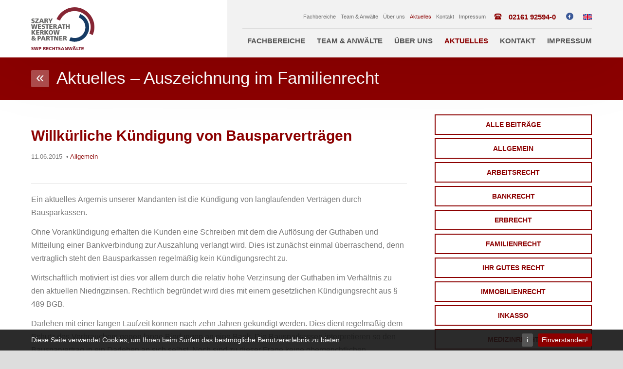

--- FILE ---
content_type: text/html; charset=UTF-8
request_url: https://swpmg.de/willkuerliche-kuendigung-von-bausparvertraegen/
body_size: 17463
content:
<!doctype html><html><head><meta charset="UTF-8">

<link rel="stylesheet" type="text/css" href="https://swpmg.de/wp-content/themes/mastertheme/style.css">

<meta name="viewport" content="width=device-width, initial-scale=1.0">
	<style>img:is([sizes="auto" i], [sizes^="auto," i]) { contain-intrinsic-size: 3000px 1500px }</style>
	
		<!-- All in One SEO 4.9.3 - aioseo.com -->
		<title>Willkürliche Kündigung von Bausparverträgen | SWP Rechtsanwälte</title>
	<meta name="robots" content="max-image-preview:large" />
	<meta name="author" content="Boris Wolkowski"/>
	<link rel="canonical" href="https://swpmg.de/willkuerliche-kuendigung-von-bausparvertraegen/" />
	<meta name="generator" content="All in One SEO (AIOSEO) 4.9.3" />
		<meta property="og:locale" content="de_DE" />
		<meta property="og:site_name" content="SWP Rechtsanwälte | Kanzlei in Mönchengladbach" />
		<meta property="og:type" content="article" />
		<meta property="og:title" content="Willkürliche Kündigung von Bausparverträgen | SWP Rechtsanwälte" />
		<meta property="og:url" content="https://swpmg.de/willkuerliche-kuendigung-von-bausparvertraegen/" />
		<meta property="article:published_time" content="2015-06-11T13:02:59+00:00" />
		<meta property="article:modified_time" content="2015-06-11T13:02:59+00:00" />
		<meta name="twitter:card" content="summary" />
		<meta name="twitter:title" content="Willkürliche Kündigung von Bausparverträgen | SWP Rechtsanwälte" />
		<script type="application/ld+json" class="aioseo-schema">
			{"@context":"https:\/\/schema.org","@graph":[{"@type":"Article","@id":"https:\/\/swpmg.de\/willkuerliche-kuendigung-von-bausparvertraegen\/#article","name":"Willk\u00fcrliche K\u00fcndigung von Bausparvertr\u00e4gen | SWP Rechtsanw\u00e4lte","headline":"Willk\u00fcrliche K\u00fcndigung von Bausparvertr\u00e4gen","author":{"@id":"https:\/\/swpmg.de\/author\/bwolkowski\/#author"},"publisher":{"@id":"https:\/\/swpmg.de\/#organization"},"image":{"@type":"ImageObject","url":"https:\/\/swpmg.de\/wp-content\/uploads\/2023\/12\/swp_logo_2023.png","@id":"https:\/\/swpmg.de\/#articleImage","width":450,"height":305},"datePublished":"2015-06-11T14:02:59+02:00","dateModified":"2015-06-11T14:02:59+02:00","inLanguage":"de-DE","mainEntityOfPage":{"@id":"https:\/\/swpmg.de\/willkuerliche-kuendigung-von-bausparvertraegen\/#webpage"},"isPartOf":{"@id":"https:\/\/swpmg.de\/willkuerliche-kuendigung-von-bausparvertraegen\/#webpage"},"articleSection":"Allgemein, bausparkasse bausparvertrag, K\u00fcndigung"},{"@type":"BreadcrumbList","@id":"https:\/\/swpmg.de\/willkuerliche-kuendigung-von-bausparvertraegen\/#breadcrumblist","itemListElement":[{"@type":"ListItem","@id":"https:\/\/swpmg.de#listItem","position":1,"name":"Home","item":"https:\/\/swpmg.de","nextItem":{"@type":"ListItem","@id":"https:\/\/swpmg.de\/thema\/allgemein\/#listItem","name":"Allgemein"}},{"@type":"ListItem","@id":"https:\/\/swpmg.de\/thema\/allgemein\/#listItem","position":2,"name":"Allgemein","item":"https:\/\/swpmg.de\/thema\/allgemein\/","nextItem":{"@type":"ListItem","@id":"https:\/\/swpmg.de\/willkuerliche-kuendigung-von-bausparvertraegen\/#listItem","name":"Willk\u00fcrliche K\u00fcndigung von Bausparvertr\u00e4gen"},"previousItem":{"@type":"ListItem","@id":"https:\/\/swpmg.de#listItem","name":"Home"}},{"@type":"ListItem","@id":"https:\/\/swpmg.de\/willkuerliche-kuendigung-von-bausparvertraegen\/#listItem","position":3,"name":"Willk\u00fcrliche K\u00fcndigung von Bausparvertr\u00e4gen","previousItem":{"@type":"ListItem","@id":"https:\/\/swpmg.de\/thema\/allgemein\/#listItem","name":"Allgemein"}}]},{"@type":"Organization","@id":"https:\/\/swpmg.de\/#organization","name":"SWPMG Szary, Westerath, Kerkow & Partner","description":"Kanzlei in M\u00f6nchengladbach","url":"https:\/\/swpmg.de\/","telephone":"+492161925940","logo":{"@type":"ImageObject","url":"https:\/\/swpmg.de\/wp-content\/uploads\/2023\/12\/swp_logo_2023.png","@id":"https:\/\/swpmg.de\/willkuerliche-kuendigung-von-bausparvertraegen\/#organizationLogo","width":450,"height":305},"image":{"@id":"https:\/\/swpmg.de\/willkuerliche-kuendigung-von-bausparvertraegen\/#organizationLogo"}},{"@type":"Person","@id":"https:\/\/swpmg.de\/author\/bwolkowski\/#author","url":"https:\/\/swpmg.de\/author\/bwolkowski\/","name":"Boris Wolkowski","image":{"@type":"ImageObject","@id":"https:\/\/swpmg.de\/willkuerliche-kuendigung-von-bausparvertraegen\/#authorImage","url":"https:\/\/secure.gravatar.com\/avatar\/c0176eebf526287af5f1486340ddf387?s=96&d=mm&r=g","width":96,"height":96,"caption":"Boris Wolkowski"}},{"@type":"WebPage","@id":"https:\/\/swpmg.de\/willkuerliche-kuendigung-von-bausparvertraegen\/#webpage","url":"https:\/\/swpmg.de\/willkuerliche-kuendigung-von-bausparvertraegen\/","name":"Willk\u00fcrliche K\u00fcndigung von Bausparvertr\u00e4gen | SWP Rechtsanw\u00e4lte","inLanguage":"de-DE","isPartOf":{"@id":"https:\/\/swpmg.de\/#website"},"breadcrumb":{"@id":"https:\/\/swpmg.de\/willkuerliche-kuendigung-von-bausparvertraegen\/#breadcrumblist"},"author":{"@id":"https:\/\/swpmg.de\/author\/bwolkowski\/#author"},"creator":{"@id":"https:\/\/swpmg.de\/author\/bwolkowski\/#author"},"datePublished":"2015-06-11T14:02:59+02:00","dateModified":"2015-06-11T14:02:59+02:00"},{"@type":"WebSite","@id":"https:\/\/swpmg.de\/#website","url":"https:\/\/swpmg.de\/","name":"SWPMG Rechtsanw\u00e4lte M\u00f6nchengladbach","alternateName":"SWPMG Anw\u00e4lte","description":"Kanzlei in M\u00f6nchengladbach","inLanguage":"de-DE","publisher":{"@id":"https:\/\/swpmg.de\/#organization"}}]}
		</script>
		<!-- All in One SEO -->

<script id="cookieyes" type="text/javascript" src="https://cdn-cookieyes.com/client_data/1b104030b037f3dbedfb8cc9/script.js"></script><link rel='stylesheet' id='wp-block-library-css' href='https://swpmg.de/wp-includes/css/dist/block-library/style.min.css?ver=6.7.4' type='text/css' media='all' />
<link rel='stylesheet' id='aioseo/css/src/vue/standalone/blocks/table-of-contents/global.scss-css' href='https://swpmg.de/wp-content/plugins/all-in-one-seo-pack/dist/Lite/assets/css/table-of-contents/global.e90f6d47.css?ver=4.9.3' type='text/css' media='all' />
<style id='classic-theme-styles-inline-css' type='text/css'>
/*! This file is auto-generated */
.wp-block-button__link{color:#fff;background-color:#32373c;border-radius:9999px;box-shadow:none;text-decoration:none;padding:calc(.667em + 2px) calc(1.333em + 2px);font-size:1.125em}.wp-block-file__button{background:#32373c;color:#fff;text-decoration:none}
</style>
<style id='global-styles-inline-css' type='text/css'>
:root{--wp--preset--aspect-ratio--square: 1;--wp--preset--aspect-ratio--4-3: 4/3;--wp--preset--aspect-ratio--3-4: 3/4;--wp--preset--aspect-ratio--3-2: 3/2;--wp--preset--aspect-ratio--2-3: 2/3;--wp--preset--aspect-ratio--16-9: 16/9;--wp--preset--aspect-ratio--9-16: 9/16;--wp--preset--color--black: #000000;--wp--preset--color--cyan-bluish-gray: #abb8c3;--wp--preset--color--white: #ffffff;--wp--preset--color--pale-pink: #f78da7;--wp--preset--color--vivid-red: #cf2e2e;--wp--preset--color--luminous-vivid-orange: #ff6900;--wp--preset--color--luminous-vivid-amber: #fcb900;--wp--preset--color--light-green-cyan: #7bdcb5;--wp--preset--color--vivid-green-cyan: #00d084;--wp--preset--color--pale-cyan-blue: #8ed1fc;--wp--preset--color--vivid-cyan-blue: #0693e3;--wp--preset--color--vivid-purple: #9b51e0;--wp--preset--gradient--vivid-cyan-blue-to-vivid-purple: linear-gradient(135deg,rgba(6,147,227,1) 0%,rgb(155,81,224) 100%);--wp--preset--gradient--light-green-cyan-to-vivid-green-cyan: linear-gradient(135deg,rgb(122,220,180) 0%,rgb(0,208,130) 100%);--wp--preset--gradient--luminous-vivid-amber-to-luminous-vivid-orange: linear-gradient(135deg,rgba(252,185,0,1) 0%,rgba(255,105,0,1) 100%);--wp--preset--gradient--luminous-vivid-orange-to-vivid-red: linear-gradient(135deg,rgba(255,105,0,1) 0%,rgb(207,46,46) 100%);--wp--preset--gradient--very-light-gray-to-cyan-bluish-gray: linear-gradient(135deg,rgb(238,238,238) 0%,rgb(169,184,195) 100%);--wp--preset--gradient--cool-to-warm-spectrum: linear-gradient(135deg,rgb(74,234,220) 0%,rgb(151,120,209) 20%,rgb(207,42,186) 40%,rgb(238,44,130) 60%,rgb(251,105,98) 80%,rgb(254,248,76) 100%);--wp--preset--gradient--blush-light-purple: linear-gradient(135deg,rgb(255,206,236) 0%,rgb(152,150,240) 100%);--wp--preset--gradient--blush-bordeaux: linear-gradient(135deg,rgb(254,205,165) 0%,rgb(254,45,45) 50%,rgb(107,0,62) 100%);--wp--preset--gradient--luminous-dusk: linear-gradient(135deg,rgb(255,203,112) 0%,rgb(199,81,192) 50%,rgb(65,88,208) 100%);--wp--preset--gradient--pale-ocean: linear-gradient(135deg,rgb(255,245,203) 0%,rgb(182,227,212) 50%,rgb(51,167,181) 100%);--wp--preset--gradient--electric-grass: linear-gradient(135deg,rgb(202,248,128) 0%,rgb(113,206,126) 100%);--wp--preset--gradient--midnight: linear-gradient(135deg,rgb(2,3,129) 0%,rgb(40,116,252) 100%);--wp--preset--font-size--small: 13px;--wp--preset--font-size--medium: 20px;--wp--preset--font-size--large: 36px;--wp--preset--font-size--x-large: 42px;--wp--preset--spacing--20: 0.44rem;--wp--preset--spacing--30: 0.67rem;--wp--preset--spacing--40: 1rem;--wp--preset--spacing--50: 1.5rem;--wp--preset--spacing--60: 2.25rem;--wp--preset--spacing--70: 3.38rem;--wp--preset--spacing--80: 5.06rem;--wp--preset--shadow--natural: 6px 6px 9px rgba(0, 0, 0, 0.2);--wp--preset--shadow--deep: 12px 12px 50px rgba(0, 0, 0, 0.4);--wp--preset--shadow--sharp: 6px 6px 0px rgba(0, 0, 0, 0.2);--wp--preset--shadow--outlined: 6px 6px 0px -3px rgba(255, 255, 255, 1), 6px 6px rgba(0, 0, 0, 1);--wp--preset--shadow--crisp: 6px 6px 0px rgba(0, 0, 0, 1);}:where(.is-layout-flex){gap: 0.5em;}:where(.is-layout-grid){gap: 0.5em;}body .is-layout-flex{display: flex;}.is-layout-flex{flex-wrap: wrap;align-items: center;}.is-layout-flex > :is(*, div){margin: 0;}body .is-layout-grid{display: grid;}.is-layout-grid > :is(*, div){margin: 0;}:where(.wp-block-columns.is-layout-flex){gap: 2em;}:where(.wp-block-columns.is-layout-grid){gap: 2em;}:where(.wp-block-post-template.is-layout-flex){gap: 1.25em;}:where(.wp-block-post-template.is-layout-grid){gap: 1.25em;}.has-black-color{color: var(--wp--preset--color--black) !important;}.has-cyan-bluish-gray-color{color: var(--wp--preset--color--cyan-bluish-gray) !important;}.has-white-color{color: var(--wp--preset--color--white) !important;}.has-pale-pink-color{color: var(--wp--preset--color--pale-pink) !important;}.has-vivid-red-color{color: var(--wp--preset--color--vivid-red) !important;}.has-luminous-vivid-orange-color{color: var(--wp--preset--color--luminous-vivid-orange) !important;}.has-luminous-vivid-amber-color{color: var(--wp--preset--color--luminous-vivid-amber) !important;}.has-light-green-cyan-color{color: var(--wp--preset--color--light-green-cyan) !important;}.has-vivid-green-cyan-color{color: var(--wp--preset--color--vivid-green-cyan) !important;}.has-pale-cyan-blue-color{color: var(--wp--preset--color--pale-cyan-blue) !important;}.has-vivid-cyan-blue-color{color: var(--wp--preset--color--vivid-cyan-blue) !important;}.has-vivid-purple-color{color: var(--wp--preset--color--vivid-purple) !important;}.has-black-background-color{background-color: var(--wp--preset--color--black) !important;}.has-cyan-bluish-gray-background-color{background-color: var(--wp--preset--color--cyan-bluish-gray) !important;}.has-white-background-color{background-color: var(--wp--preset--color--white) !important;}.has-pale-pink-background-color{background-color: var(--wp--preset--color--pale-pink) !important;}.has-vivid-red-background-color{background-color: var(--wp--preset--color--vivid-red) !important;}.has-luminous-vivid-orange-background-color{background-color: var(--wp--preset--color--luminous-vivid-orange) !important;}.has-luminous-vivid-amber-background-color{background-color: var(--wp--preset--color--luminous-vivid-amber) !important;}.has-light-green-cyan-background-color{background-color: var(--wp--preset--color--light-green-cyan) !important;}.has-vivid-green-cyan-background-color{background-color: var(--wp--preset--color--vivid-green-cyan) !important;}.has-pale-cyan-blue-background-color{background-color: var(--wp--preset--color--pale-cyan-blue) !important;}.has-vivid-cyan-blue-background-color{background-color: var(--wp--preset--color--vivid-cyan-blue) !important;}.has-vivid-purple-background-color{background-color: var(--wp--preset--color--vivid-purple) !important;}.has-black-border-color{border-color: var(--wp--preset--color--black) !important;}.has-cyan-bluish-gray-border-color{border-color: var(--wp--preset--color--cyan-bluish-gray) !important;}.has-white-border-color{border-color: var(--wp--preset--color--white) !important;}.has-pale-pink-border-color{border-color: var(--wp--preset--color--pale-pink) !important;}.has-vivid-red-border-color{border-color: var(--wp--preset--color--vivid-red) !important;}.has-luminous-vivid-orange-border-color{border-color: var(--wp--preset--color--luminous-vivid-orange) !important;}.has-luminous-vivid-amber-border-color{border-color: var(--wp--preset--color--luminous-vivid-amber) !important;}.has-light-green-cyan-border-color{border-color: var(--wp--preset--color--light-green-cyan) !important;}.has-vivid-green-cyan-border-color{border-color: var(--wp--preset--color--vivid-green-cyan) !important;}.has-pale-cyan-blue-border-color{border-color: var(--wp--preset--color--pale-cyan-blue) !important;}.has-vivid-cyan-blue-border-color{border-color: var(--wp--preset--color--vivid-cyan-blue) !important;}.has-vivid-purple-border-color{border-color: var(--wp--preset--color--vivid-purple) !important;}.has-vivid-cyan-blue-to-vivid-purple-gradient-background{background: var(--wp--preset--gradient--vivid-cyan-blue-to-vivid-purple) !important;}.has-light-green-cyan-to-vivid-green-cyan-gradient-background{background: var(--wp--preset--gradient--light-green-cyan-to-vivid-green-cyan) !important;}.has-luminous-vivid-amber-to-luminous-vivid-orange-gradient-background{background: var(--wp--preset--gradient--luminous-vivid-amber-to-luminous-vivid-orange) !important;}.has-luminous-vivid-orange-to-vivid-red-gradient-background{background: var(--wp--preset--gradient--luminous-vivid-orange-to-vivid-red) !important;}.has-very-light-gray-to-cyan-bluish-gray-gradient-background{background: var(--wp--preset--gradient--very-light-gray-to-cyan-bluish-gray) !important;}.has-cool-to-warm-spectrum-gradient-background{background: var(--wp--preset--gradient--cool-to-warm-spectrum) !important;}.has-blush-light-purple-gradient-background{background: var(--wp--preset--gradient--blush-light-purple) !important;}.has-blush-bordeaux-gradient-background{background: var(--wp--preset--gradient--blush-bordeaux) !important;}.has-luminous-dusk-gradient-background{background: var(--wp--preset--gradient--luminous-dusk) !important;}.has-pale-ocean-gradient-background{background: var(--wp--preset--gradient--pale-ocean) !important;}.has-electric-grass-gradient-background{background: var(--wp--preset--gradient--electric-grass) !important;}.has-midnight-gradient-background{background: var(--wp--preset--gradient--midnight) !important;}.has-small-font-size{font-size: var(--wp--preset--font-size--small) !important;}.has-medium-font-size{font-size: var(--wp--preset--font-size--medium) !important;}.has-large-font-size{font-size: var(--wp--preset--font-size--large) !important;}.has-x-large-font-size{font-size: var(--wp--preset--font-size--x-large) !important;}
:where(.wp-block-post-template.is-layout-flex){gap: 1.25em;}:where(.wp-block-post-template.is-layout-grid){gap: 1.25em;}
:where(.wp-block-columns.is-layout-flex){gap: 2em;}:where(.wp-block-columns.is-layout-grid){gap: 2em;}
:root :where(.wp-block-pullquote){font-size: 1.5em;line-height: 1.6;}
</style>
<link rel='stylesheet' id='contact-form-7-css' href='https://swpmg.de/wp-content/plugins/contact-form-7/includes/css/styles.css?ver=6.1.4' type='text/css' media='all' />
<meta name="generator" content="WordPress 6.7.4" />
<link rel='shortlink' href='https://swpmg.de/?p=3645' />
<link rel="alternate" title="oEmbed (JSON)" type="application/json+oembed" href="https://swpmg.de/wp-json/oembed/1.0/embed?url=https%3A%2F%2Fswpmg.de%2Fwillkuerliche-kuendigung-von-bausparvertraegen%2F" />
<link rel="alternate" title="oEmbed (XML)" type="text/xml+oembed" href="https://swpmg.de/wp-json/oembed/1.0/embed?url=https%3A%2F%2Fswpmg.de%2Fwillkuerliche-kuendigung-von-bausparvertraegen%2F&#038;format=xml" />
<meta name="generator" content="Site Kit by Google 1.171.0" /><link rel="icon" href="https://swpmg.de/wp-content/uploads/2021/11/cropped-Zeichenfläche-1-Kopie-2-32x32.png" sizes="32x32" />
<link rel="icon" href="https://swpmg.de/wp-content/uploads/2021/11/cropped-Zeichenfläche-1-Kopie-2-192x192.png" sizes="192x192" />
<link rel="apple-touch-icon" href="https://swpmg.de/wp-content/uploads/2021/11/cropped-Zeichenfläche-1-Kopie-2-180x180.png" />
<meta name="msapplication-TileImage" content="https://swpmg.de/wp-content/uploads/2021/11/cropped-Zeichenfläche-1-Kopie-2-270x270.png" />

</head><body><div id="root">

<nav id="mainnav">
	<div class="wrapper cf">
		<a href="/" title="" class="logo"><svg id="swpmg-logo" data-name="swpmg_logo" xmlns="http://www.w3.org/2000/svg" viewBox="0 0 119.01 80.65">
  <defs>
    <style>
      .cls-1 {
        fill: #163b64;
      }

      .cls-1, .cls-2, .cls-3 {
        stroke-width: 0px;
      }

      .cls-2 {
        fill: #862634;
      }

      .cls-3 {
        fill: #676766;
      }
    </style>
  </defs>
  <g id="Ebene_1-2" data-name="Ebene 1">
    <g>
      <g>
        <path class="cls-2" d="M.47,79.08c.41.22.98.39,1.63.39.5,0,.98-.1.98-.58,0-1.11-2.8-.41-2.8-2.57,0-1.43,1.39-1.82,2.58-1.82.57,0,1.13.08,1.53.22l-.1,1.22c-.41-.19-.87-.27-1.32-.27-.4,0-1.06.03-1.06.55,0,.96,2.8.31,2.8,2.46,0,1.54-1.29,1.96-2.61,1.96-.55,0-1.24-.08-1.77-.25l.14-1.31Z"/>
        <path class="cls-2" d="M5.31,74.61h1.61l.77,4.56h.02l.8-4.56h2.01l.83,4.56h.02l.77-4.56h1.54l-1.33,5.93h-2.03l-.84-4.56h-.02l-.78,4.56h-2.05l-1.32-5.93Z"/>
        <path class="cls-2" d="M14.49,74.61h1.89c1.81,0,2.66.61,2.66,1.95,0,1.2-.88,1.91-2.35,1.91h-.61v2.07h-1.58v-5.93ZM16.07,77.35h.41c.54,0,.98-.2.98-.82s-.43-.8-.98-.8h-.41v1.62Z"/>
        <path class="cls-2" d="M22.49,74.61h2.82c1.05,0,1.91.48,1.91,1.5,0,.79-.37,1.32-1.14,1.5v.02c.51.14.54.59.84,1.31l.58,1.61h-1.65l-.34-1.07c-.32-1.02-.53-1.28-1.11-1.28h-.33v2.35h-1.58v-5.93ZM24.08,77.08h.42c.51,0,1.16-.02,1.16-.69,0-.55-.55-.65-1.16-.65h-.42v1.34Z"/>
        <path class="cls-2" d="M28.43,74.61h4.18v1.12h-2.6v1.22h2.46v1.12h-2.46v1.34h2.69v1.12h-4.28v-5.93Z"/>
        <path class="cls-2" d="M38.73,80.41c-.45.11-.95.24-1.76.24-1.58,0-3.41-.8-3.41-3.04,0-2.07,1.45-3.09,3.4-3.09.6,0,1.19.14,1.76.31l-.13,1.28c-.51-.28-1-.42-1.55-.42-1.12,0-1.85.82-1.85,1.92,0,1.16.82,1.87,1.98,1.87.52,0,1.04-.14,1.48-.31l.08,1.24Z"/>
        <path class="cls-2" d="M39.77,74.61h1.58v2.27h1.87v-2.27h1.58v5.93h-1.58v-2.54h-1.87v2.54h-1.58v-5.93Z"/>
        <path class="cls-2" d="M47.13,75.79h-1.46v-1.17h4.5v1.17h-1.46v4.76h-1.58v-4.76Z"/>
        <path class="cls-2" d="M51.12,79.08c.41.22.98.39,1.63.39.5,0,.98-.1.98-.58,0-1.11-2.8-.41-2.8-2.57,0-1.43,1.39-1.82,2.58-1.82.57,0,1.13.08,1.53.22l-.1,1.22c-.41-.19-.87-.27-1.32-.27-.4,0-1.06.03-1.06.55,0,.96,2.8.31,2.8,2.46,0,1.54-1.29,1.96-2.61,1.96-.55,0-1.24-.08-1.77-.25l.14-1.31Z"/>
        <path class="cls-2" d="M58.14,74.61h1.94l2.29,5.93h-1.73l-.44-1.27h-2.23l-.47,1.27h-1.61l2.25-5.93ZM59.11,75.84h-.02l-.76,2.32h1.49l-.71-2.32Z"/>
        <path class="cls-2" d="M63.23,74.61h2.01l2.01,4.03h.02l-.03-4.03h1.45v5.93h-1.96l-2.07-4.05h-.02l.05,4.05h-1.45v-5.93Z"/>
        <path class="cls-2" d="M69.54,74.61h1.61l.77,4.56h.02l.8-4.56h2.01l.83,4.56h.02l.77-4.56h1.54l-1.33,5.93h-2.03l-.84-4.56h-.02l-.78,4.56h-2.05l-1.32-5.93Z"/>
        <path class="cls-2" d="M80.22,74.61h1.94l2.29,5.93h-1.73l-.44-1.27h-2.23l-.47,1.27h-1.61l2.25-5.93ZM79.63,73.07h1.22v1.22h-1.22v-1.22ZM81.19,75.84h-.02l-.76,2.32h1.49l-.71-2.32ZM81.57,73.07h1.22v1.22h-1.22v-1.22Z"/>
        <path class="cls-2" d="M85.29,74.61h1.58v4.76h2.45v1.17h-4.03v-5.93Z"/>
        <path class="cls-2" d="M90.74,75.79h-1.46v-1.17h4.5v1.17h-1.46v4.76h-1.58v-4.76Z"/>
        <path class="cls-2" d="M94.62,74.61h4.18v1.12h-2.6v1.22h2.46v1.12h-2.46v1.34h2.69v1.12h-4.28v-5.93Z"/>
      </g>
      <g>
        <path class="cls-3" d="M.71,27.44c.58.31,1.38.55,2.3.55.71,0,1.38-.14,1.38-.82,0-1.56-3.96-.58-3.96-3.62,0-2.01,1.97-2.57,3.65-2.57.8,0,1.59.12,2.16.31l-.14,1.73c-.58-.26-1.22-.38-1.86-.38-.56,0-1.5.05-1.5.78,0,1.36,3.96.44,3.96,3.47,0,2.17-1.82,2.76-3.68,2.76-.78,0-1.75-.12-2.5-.36l.19-1.85Z"/>
        <path class="cls-3" d="M14.14,22.91l-4.1,4.94h4.13v1.66h-6.55v-1.78l3.98-4.94h-3.87v-1.66h6.42v1.78Z"/>
        <path class="cls-3" d="M18.15,21.13h2.73l3.23,8.37h-2.45l-.62-1.79h-3.14l-.66,1.79h-2.27l3.18-8.37ZM19.52,22.86h-.02l-1.08,3.27h2.1l-1-3.27Z"/>
        <path class="cls-3" d="M25.05,21.13h3.98c1.49,0,2.7.67,2.7,2.11,0,1.12-.53,1.86-1.61,2.11v.02c.72.19.77.83,1.19,1.85l.82,2.28h-2.33l-.48-1.51c-.46-1.44-.74-1.8-1.57-1.8h-.47v3.31h-2.23v-8.37ZM27.28,24.61h.59c.72,0,1.63-.02,1.63-.97,0-.78-.78-.92-1.63-.92h-.59v1.89Z"/>
        <path class="cls-3" d="M35.33,26.35l-3.09-5.22h2.57l1.64,3.36,1.62-3.36h2.57l-3.07,5.22v3.15h-2.23v-3.15Z"/>
        <path class="cls-3" d="M0,32.13h2.28l1.08,6.43h.02l1.13-6.43h2.83l1.18,6.43h.02l1.09-6.43h2.17l-1.87,8.37h-2.87l-1.19-6.43h-.02l-1.1,6.43H1.86l-1.86-8.37Z"/>
        <path class="cls-3" d="M12.75,32.13h5.9v1.58h-3.67v1.73h3.47v1.58h-3.47v1.9h3.8v1.58h-6.03v-8.37Z"/>
        <path class="cls-3" d="M20.22,38.44c.58.31,1.38.55,2.3.55.71,0,1.38-.14,1.38-.82,0-1.56-3.96-.58-3.96-3.62,0-2.01,1.97-2.57,3.65-2.57.8,0,1.59.12,2.16.31l-.14,1.73c-.58-.26-1.22-.38-1.86-.38-.56,0-1.5.05-1.5.78,0,1.36,3.96.44,3.96,3.47,0,2.17-1.82,2.76-3.68,2.76-.78,0-1.75-.12-2.5-.36l.19-1.85Z"/>
        <path class="cls-3" d="M28.91,33.79h-2.06v-1.66h6.36v1.66h-2.06v6.72h-2.23v-6.72Z"/>
        <path class="cls-3" d="M34.16,32.13h5.9v1.58h-3.67v1.73h3.47v1.58h-3.47v1.9h3.8v1.58h-6.03v-8.37Z"/>
        <path class="cls-3" d="M41.65,32.13h3.98c1.49,0,2.7.67,2.7,2.11,0,1.12-.53,1.86-1.61,2.11v.02c.72.19.77.83,1.19,1.85l.82,2.28h-2.33l-.48-1.51c-.46-1.44-.74-1.8-1.57-1.8h-.47v3.31h-2.23v-8.37ZM43.88,35.61h.59c.72,0,1.63-.02,1.63-.97,0-.78-.78-.92-1.63-.92h-.59v1.89Z"/>
        <path class="cls-3" d="M52.58,32.13h2.73l3.23,8.37h-2.45l-.62-1.79h-3.14l-.66,1.79h-2.27l3.18-8.37ZM53.95,33.86h-.02l-1.08,3.27h2.1l-1-3.27Z"/>
        <path class="cls-3" d="M60.22,33.79h-2.06v-1.66h6.36v1.66h-2.06v6.72h-2.23v-6.72Z"/>
        <path class="cls-3" d="M65.5,32.13h2.23v3.2h2.64v-3.2h2.23v8.37h-2.23v-3.59h-2.64v3.59h-2.23v-8.37Z"/>
        <path class="cls-3" d="M.68,43.13h2.23v3.42h.02l2.52-3.42h2.69l-3.09,3.9,3.33,4.47h-2.84l-2.6-3.8h-.02v3.8H.68v-8.37Z"/>
        <path class="cls-3" d="M9.37,43.13h5.9v1.58h-3.67v1.73h3.47v1.58h-3.47v1.9h3.8v1.58h-6.03v-8.37Z"/>
        <path class="cls-3" d="M16.85,43.13h3.98c1.49,0,2.7.67,2.7,2.11,0,1.12-.53,1.86-1.61,2.11v.02c.72.19.77.83,1.19,1.85l.82,2.28h-2.33l-.48-1.51c-.46-1.44-.74-1.8-1.57-1.8h-.47v3.31h-2.23v-8.37ZM19.08,46.61h.59c.72,0,1.63-.02,1.63-.97,0-.78-.78-.92-1.63-.92h-.59v1.89Z"/>
        <path class="cls-3" d="M25.04,43.13h2.23v3.42h.02l2.52-3.42h2.69l-3.09,3.9,3.33,4.47h-2.84l-2.6-3.8h-.02v3.8h-2.23v-8.37Z"/>
        <path class="cls-3" d="M37.08,42.99c2.76,0,4.2,1.64,4.2,4.33s-1.46,4.33-4.2,4.33-4.2-1.67-4.2-4.33,1.44-4.33,4.2-4.33ZM37.08,49.99c1.36,0,1.9-1.29,1.9-2.67,0-1.45-.54-2.67-1.9-2.67s-1.89,1.22-1.89,2.67.54,2.67,1.89,2.67Z"/>
        <path class="cls-3" d="M41.81,43.13h2.28l1.08,6.43h.02l1.13-6.43h2.83l1.18,6.43h.02l1.09-6.43h2.17l-1.87,8.37h-2.87l-1.19-6.43h-.02l-1.1,6.43h-2.89l-1.86-8.37Z"/>
        <path class="cls-3" d="M8.89,57.98c-.05,1.07-.5,2.1-1.28,2.87l1.49,1.66h-2.39c-.17-.23-.32-.44-.5-.64-.72.62-1.69.78-2.6.78-1.59,0-3.17-.82-3.17-2.54,0-1.16.61-1.8,1.64-2.28-.67-.53-1.01-1.1-1.01-1.83,0-1.48,1.46-2,2.78-2,1.46,0,2.9.5,2.9,2.06,0,1.06-.91,1.6-1.8,2.11.49.43.97.88,1.44,1.33.38-.42.53-.97.55-1.51h1.94ZM3.81,61.21c.5,0,.85-.14,1.27-.46-.6-.66-1.22-1.26-1.86-1.85-.47.25-.76.55-.76,1.15,0,.72.67,1.15,1.34,1.15ZM3.79,57.22c.41-.24,1.02-.58,1.02-1.13,0-.49-.42-.74-.94-.74s-.89.32-.89.74c0,.48.47.86.8,1.13Z"/>
        <path class="cls-3" d="M12.08,54.13h2.66c2.55,0,3.75.86,3.75,2.75,0,1.69-1.24,2.7-3.32,2.7h-.86v2.93h-2.23v-8.37ZM14.31,57.99h.58c.77,0,1.38-.28,1.38-1.15s-.61-1.13-1.38-1.13h-.58v2.28Z"/>
        <path class="cls-3" d="M21.45,54.13h2.73l3.23,8.37h-2.45l-.62-1.79h-3.14l-.66,1.79h-2.27l3.18-8.37ZM22.82,55.86h-.02l-1.08,3.27h2.1l-1-3.27Z"/>
        <path class="cls-3" d="M28.36,54.13h3.98c1.49,0,2.7.67,2.7,2.11,0,1.12-.53,1.86-1.61,2.11v.02c.72.19.77.83,1.19,1.85l.82,2.28h-2.33l-.48-1.51c-.46-1.44-.74-1.8-1.57-1.8h-.47v3.31h-2.23v-8.37ZM30.59,57.61h.59c.72,0,1.63-.02,1.63-.97,0-.78-.78-.92-1.63-.92h-.59v1.89Z"/>
        <path class="cls-3" d="M37.99,55.79h-2.06v-1.66h6.36v1.66h-2.06v6.72h-2.23v-6.72Z"/>
        <path class="cls-3" d="M43.29,54.13h2.84l2.83,5.69h.02l-.04-5.69h2.04v8.37h-2.77l-2.93-5.72h-.02l.07,5.72h-2.05v-8.37Z"/>
        <path class="cls-3" d="M52.7,54.13h5.9v1.58h-3.67v1.73h3.47v1.58h-3.47v1.9h3.8v1.58h-6.03v-8.37Z"/>
        <path class="cls-3" d="M60.18,54.13h3.98c1.49,0,2.7.67,2.7,2.11,0,1.12-.53,1.86-1.61,2.11v.02c.72.19.77.83,1.19,1.85l.82,2.28h-2.33l-.48-1.51c-.46-1.44-.74-1.8-1.57-1.8h-.47v3.31h-2.23v-8.37ZM62.41,57.61h.59c.72,0,1.63-.02,1.63-.97,0-.78-.78-.92-1.63-.92h-.59v1.89Z"/>
      </g>
      <g>
        <path class="cls-1" d="M81.92,64.79c-3.41,0-6.87-.65-10.22-2.02l2.65-6.48c4.96,2.03,10.42,2.01,15.37-.07,4.95-2.07,8.79-5.95,10.82-10.92,4.19-10.25-.74-22-10.99-26.19l2.65-6.48c13.82,5.65,20.47,21.5,14.81,35.32-4.28,10.47-14.42,16.83-25.1,16.83Z"/>
        <path class="cls-2" d="M115.8,52.28l-6.4-2.84c3.27-7.37,3.47-15.57.57-23.1-2.9-7.52-8.56-13.47-15.93-16.74-7.37-3.27-15.57-3.47-23.1-.57-7.52,2.9-13.47,8.56-16.74,15.93l-6.4-2.84c4.03-9.08,11.35-16.05,20.62-19.62,9.27-3.57,19.37-3.32,28.45.71,9.08,4.03,16.05,11.35,19.62,20.62s3.32,19.37-.71,28.45Z"/>
      </g>
    </g>
  </g>
</svg></a>
		<div id="toggle-mainnav" class="mobile"><div class="icon"><span class="burger"></span></div></div>
		<div class="mainnav">
			<div class="mobile buttons cf">
				<a href="tel:00492161925940" title="Jetzt anrufen!"><svg xmlns="http://www.w3.org/2000/svg" xmlns:xlink="http://www.w3.org/1999/xlink" version="1.1" x="0px" y="0px" viewBox="0 0 29.735 29.735" style="enable-background:new 0 0 29.735 29.735;" xml:space="preserve" width="512px" height="512px"><path d="M23.895,29.733c-1.237,0-2.731-0.31-4.373-0.929c-3.603-1.359-7.521-4.043-11.035-7.557    C4.973,17.733,2.289,13.814,0.93,10.21C-0.307,6.935-0.31,4.247,0.92,3.017c0.178-0.178,0.359-0.368,0.545-0.563    c1.123-1.18,2.422-2.521,4.073-2.448c1.16,0.048,2.283,0.768,3.435,2.198c3.396,4.225,1.865,5.731,0.093,7.477L8.752,9.991    c-0.29,0.29-0.839,1.632,4.26,6.73c1.666,1.665,3.084,2.883,4.217,3.62c0.715,0.464,1.991,1.164,2.514,0.641l0.315-0.318    c1.744-1.77,3.25-3.296,7.474,0.099c1.431,1.15,2.15,2.273,2.198,3.434c0.069,1.682-1.271,2.954-2.453,4.076    c-0.194,0.185-0.384,0.364-0.56,0.54C26.103,29.426,25.127,29.733,23.895,29.733z M5.419,1.002c-1.194,0-2.274,1.136-3.229,2.14    C1.997,3.344,1.81,3.541,1.627,3.724C0.711,4.639,0.805,7.047,1.865,9.858c1.31,3.473,3.913,7.267,7.329,10.683    s7.209,6.018,10.681,7.328c2.811,1.061,5.219,1.153,6.135,0.236c0.183-0.182,0.378-0.368,0.578-0.558    c1.028-0.977,2.193-2.083,2.143-3.311c-0.035-0.843-0.649-1.75-1.826-2.695c-3.52-2.828-4.503-1.828-6.135-0.176l-0.32,0.323    c-0.777,0.781-2.044,0.61-3.766-0.51c-1.19-0.774-2.664-2.037-4.379-3.751l0,0c-4.231-4.231-5.585-6.819-4.26-8.145l0.319-0.316    c1.658-1.632,2.658-2.617-0.171-6.137C7.247,1.654,6.34,1.04,5.497,1.004C5.471,1.003,5.444,1.002,5.419,1.002z" fill="#777"/><path d="M24.07,12.29c-0.063,0-0.126-0.012-0.188-0.037c-0.256-0.104-0.38-0.395-0.275-0.65c0.636-1.568,0.272-3.355-0.924-4.552    c-1.229-1.229-3.118-1.57-4.703-0.858c-0.249,0.113-0.548,0.003-0.661-0.249c-0.114-0.252-0.003-0.548,0.249-0.661    c1.961-0.888,4.3-0.461,5.822,1.062c1.481,1.481,1.93,3.692,1.143,5.634C24.455,12.171,24.267,12.29,24.07,12.29z" fill="#777"/><path d="M28.534,14.102c-0.063,0-0.126-0.012-0.188-0.037c-0.257-0.104-0.38-0.395-0.275-0.65    c1.365-3.367,0.588-7.202-1.981-9.771c-2.638-2.638-6.695-3.378-10.095-1.841c-0.252,0.11-0.548,0.002-0.662-0.25    C15.22,1.3,15.331,1.004,15.583,0.89c3.777-1.706,8.283-0.885,11.214,2.046c2.854,2.854,3.718,7.114,2.2,10.854    C28.919,13.984,28.731,14.102,28.534,14.102z" fill="#777"/></svg></a>				<a href="mailto:mail@swpmg.de" title="Jetzt E-Mail schreiben!"><svg xmlns="http://www.w3.org/2000/svg" xmlns:xlink="http://www.w3.org/1999/xlink" version="1.1" viewBox="0 0 452.84 452.84" enable-background="new 0 0 452.84 452.84" width="512px" height="512px"><path d="m449.483,190.4l.001-.001-57.824-38.335v-128.134c0-4.142-3.358-7.5-7.5-7.5h-315.49c-4.142,0-7.5,3.358-7.5,7.5v128.143l-57.814,38.326 .001,.002c-2.022,1.343-3.357,3.639-3.357,6.249v232.26c0,4.142 3.358,7.5 7.5,7.5h437.84c4.142,0 7.5-3.358 7.5-7.5v-232.26c0-2.61-1.335-4.906-3.357-6.25zm-388.313,26.229l-23.525-12.479h23.525v12.479zm-46.17-7.511l172.475,91.49-172.475,114.327v-205.817zm211.417,83.671l194.037,128.621h-388.073l194.036-128.621zm38.945,7.82l172.477-91.491v205.821l-172.477-114.33zm126.298-96.459h23.536l-23.536,12.484v-12.484zm28.794-15h-28.794v-19.09l28.794,19.09zm-43.794-157.72v193.161l-125.527,66.586-20.573-13.637c-2.511-1.665-5.776-1.665-8.287,0l-20.57,13.635-125.533-66.589v-193.156h300.49zm-315.49,157.72h-28.782l28.782-19.08v19.08z" fill="#999"/><path d="m226.415,213.671h59.754c4.142,0 7.5-3.358 7.5-7.5s-3.358-7.5-7.5-7.5h-59.754c-28.813,0-52.254-23.441-52.254-52.254v-2.213c0-28.813 23.441-52.254 52.254-52.254s52.254,23.441 52.254,52.254v5.533c0,6.237-5.074,11.312-11.312,11.312s-11.312-5.074-11.312-11.312v-10.512c0-17.864-14.533-32.398-32.397-32.398s-32.397,14.533-32.397,32.398c0,17.864 14.533,32.397 32.397,32.397 8.169,0 15.636-3.045 21.34-8.052 4.644,7.483 12.932,12.478 22.369,12.478 14.508,0 26.312-11.803 26.312-26.312v-5.533c0-37.084-30.17-67.254-67.254-67.254s-67.254,30.17-67.254,67.254v2.213c5.68434e-14,37.085 30.17,67.255 67.254,67.255zm-2.767-57.049c-9.593,0-17.397-7.804-17.397-17.397s7.805-17.398 17.397-17.398 17.397,7.805 17.397,17.398-7.804,17.397-17.397,17.397z" fill="#999"/></svg></a>			</div>
			<div class="head mobile">Navigation:</div>
			<div class="top">
				<a class="en" href="/en/" title="">
				<svg version="1.1" xmlns="http://www.w3.org/2000/svg" xmlns:xlink="http://www.w3.org/1999/xlink" x="0px" y="0px" viewBox="0 0 512 512" style="enable-background:new 0 0 512 512;" xml:space="preserve"><rect y="85.333" style="fill:#F0F0F0;" width="512" height="341.337"/><polygon style="fill:#D80027;" points="288,85.33 224,85.33 224,223.996 0,223.996 0,287.996 224,287.996 224,426.662 288,426.662 288,287.996 512,287.996 512,223.996 288,223.996 "/><g><polygon style="fill:#0052B4;" points="393.785,315.358 512,381.034 512,315.358 "/><polygon style="fill:#0052B4;" points="311.652,315.358 512,426.662 512,395.188 368.307,315.358 "/><polygon style="fill:#0052B4;" points="458.634,426.662 311.652,344.998 311.652,426.662 "/></g><polygon style="fill:#F0F0F0;" points="311.652,315.358 512,426.662 512,395.188 368.307,315.358 "/><polygon style="fill:#D80027;" points="311.652,315.358 512,426.662 512,395.188 368.307,315.358 "/><g><polygon style="fill:#0052B4;" points="90.341,315.356 0,365.546 0,315.356 "/><polygon style="fill:#0052B4;" points="200.348,329.51 200.348,426.661 25.491,426.661 "/></g><polygon style="fill:#D80027;" points="143.693,315.358 0,395.188 0,426.662 0,426.662 200.348,315.358 "/><g><polygon style="fill:#0052B4;" points="118.215,196.634 0,130.958 0,196.634 "/><polygon style="fill:#0052B4;" points="200.348,196.634 0,85.33 0,116.804 143.693,196.634 "/><polygon style="fill:#0052B4;" points="53.366,85.33 200.348,166.994 200.348,85.33 "/></g><polygon style="fill:#F0F0F0;" points="200.348,196.634 0,85.33 0,116.804 143.693,196.634 "/><polygon style="fill:#D80027;" points="200.348,196.634 0,85.33 0,116.804 143.693,196.634 "/><g><polygon style="fill:#0052B4;" points="421.659,196.636 512,146.446 512,196.636 "/><polygon style="fill:#0052B4;" points="311.652,182.482 311.652,85.331 486.509,85.331 "/></g><polygon style="fill:#D80027;" points="368.307,196.634 512,116.804 512,85.33 512,85.33 311.652,196.634 "/></svg>
				</a>
				<div class="fb-wrp"> 
				<a class="fb" href="https://www.facebook.com/SWPAnwaelte/" target="_blank" title="Unsere Facebook Fanpage">
				<svg xmlns="http://www.w3.org/2000/svg" xmlns:xlink="http://www.w3.org/1999/xlink" version="1.1" id="Capa_1" x="0px" y="0px" width="512px" height="512px" viewBox="0 0 96.124 96.123" style="enable-background:new 0 0 96.124 96.123;" xml:space="preserve"><g><path d="M72.089,0.02L59.624,0C45.62,0,36.57,9.285,36.57,23.656v10.907H24.037c-1.083,0-1.96,0.878-1.96,1.961v15.803   c0,1.083,0.878,1.96,1.96,1.96h12.533v39.876c0,1.083,0.877,1.96,1.96,1.96h16.352c1.083,0,1.96-0.878,1.96-1.96V54.287h14.654   c1.083,0,1.96-0.877,1.96-1.96l0.006-15.803c0-0.52-0.207-1.018-0.574-1.386c-0.367-0.368-0.867-0.575-1.387-0.575H56.842v-9.246   c0-4.444,1.059-6.7,6.848-6.7l8.397-0.003c1.082,0,1.959-0.878,1.959-1.96V1.98C74.046,0.899,73.17,0.022,72.089,0.02z" fill="#FFFFFF"/></g>
				</a>
				</div>
				<a href="tel:00492161925940" class="tel"><svg version="1.1" xmlns="http://www.w3.org/2000/svg" xmlns:xlink="http://www.w3.org/1999/xlink" x="0px" y="0px" viewBox="0 0 24 23" style="enable-background:new 0 0 24 23;" xml:space="preserve"><path fill="#8c0000" d="M12.1,6.7c-3,0-5.1-0.2-5.4,3.2H3c0-5.3,4.5-6,9-6c4.4,0,9,0.7,9,6h-3.7C17,6.6,15.1,6.8,12.1,6.7z M6.7,10.4c0,0.2,0,0.3,0,0.4c-0.2,0.9-0.9,0.8-1.8,0.8c-1,0-1.9,0.1-1.9-1.3H6.7L6.7,10.4z M8.2,9.5V9c0-0.2,0.3-0.3,0.6-0.3h0.5c0.3,0,0.6,0,0.6,0.3v0.5v0.4h3.9V9.4V9c0-0.2,0.3-0.3,0.6-0.3h0.5c0.3,0,0.6,0,0.6,0.3v0.5V10c0.9,0.9,3.8,4.9,3.9,5.3v3.2c0,0.3-0.2,0.5-0.5,0.5h-14c-0.3,0-0.5-0.2-0.5-0.5l0-3.2c0.1-0.5,3-4.4,3.9-5.3V9.5z M13.9,15.7c0.3,0,0.5-0.2,0.5-0.5c0-0.3-0.2-0.5-0.5-0.5c-0.3,0-0.5,0.2-0.5,0.5C13.4,15.5,13.6,15.7,13.9,15.7z M13.9,14c0.3,0,0.5-0.2,0.5-0.5c0-0.3-0.2-0.5-0.5-0.5c-0.3,0-0.5,0.2-0.5,0.5C13.4,13.7,13.6,14,13.9,14z M13.9,12.2c0.3,0,0.5-0.2,0.5-0.5c0-0.3-0.2-0.5-0.5-0.5c-0.3,0-0.5,0.2-0.5,0.5C13.4,11.9,13.6,12.2,13.9,12.2z M11.8,15.7c0.3,0,0.5-0.2,0.5-0.5c0-0.3-0.2-0.5-0.5-0.5c-0.3,0-0.5,0.2-0.5,0.5C11.3,15.5,11.5,15.7,11.8,15.7z M11.8,14c0.3,0,0.5-0.2,0.5-0.5c0-0.3-0.2-0.5-0.5-0.5c-0.3,0-0.5,0.2-0.5,0.5C11.3,13.7,11.5,14,11.8,14z M11.8,12.2c0.3,0,0.5-0.2,0.5-0.5c0-0.3-0.2-0.5-0.5-0.5c-0.3,0-0.5,0.2-0.5,0.5C11.3,11.9,11.5,12.2,11.8,12.2z M9.7,15.7c0.3,0,0.5-0.2,0.5-0.5c0-0.3-0.2-0.5-0.5-0.5s-0.5,0.2-0.5,0.5C9.2,15.5,9.4,15.7,9.7,15.7z M9.7,14c0.3,0,0.5-0.2,0.5-0.5c0-0.3-0.2-0.5-0.5-0.5s-0.5,0.2-0.5,0.5C9.2,13.7,9.4,14,9.7,14z M9.7,12.2c0.3,0,0.5-0.2,0.5-0.5c0-0.3-0.2-0.5-0.5-0.5s-0.5,0.2-0.5,0.5C9.2,11.9,9.4,12.2,9.7,12.2z M17.3,10.8c0-0.1,0-0.3,0-0.4h0H21c0,1.3-0.8,1.2-1.9,1.2C18.2,11.6,17.5,11.7,17.3,10.8z"/></svg>02161 92594-0</a>
				<ul class="cf add"> 	
					<li id="menu-item-386" class="menu-item menu-item-type-post_type menu-item-object-page menu-item-has-children menu-item-386"><a href="https://swpmg.de/fachbereiche/">Fachbereiche</a>
<ul class="sub-menu">
	<li id="menu-item-4623" class="menu-item menu-item-type-post_type menu-item-object-fachbereiche menu-item-4623"><a href="https://swpmg.de/fachbereiche/arbeitsrecht/">Arbeitsrecht</a></li>
	<li id="menu-item-4621" class="menu-item menu-item-type-post_type menu-item-object-fachbereiche menu-item-4621"><a href="https://swpmg.de/fachbereiche/bankrecht/">Bankrecht</a></li>
	<li id="menu-item-4828" class="menu-item menu-item-type-post_type menu-item-object-fachbereiche menu-item-4828"><a href="https://swpmg.de/fachbereiche/erbrecht/">Erbrecht</a></li>
	<li id="menu-item-4620" class="menu-item menu-item-type-post_type menu-item-object-fachbereiche menu-item-4620"><a href="https://swpmg.de/fachbereiche/familienrecht/">Familienrecht</a></li>
	<li id="menu-item-4619" class="menu-item menu-item-type-post_type menu-item-object-fachbereiche menu-item-4619"><a href="https://swpmg.de/fachbereiche/immobilienrecht/">Immobilienrecht</a></li>
	<li id="menu-item-4617" class="menu-item menu-item-type-post_type menu-item-object-fachbereiche menu-item-4617"><a href="https://swpmg.de/fachbereiche/sozialrecht/">Sozialrecht</a></li>
	<li id="menu-item-4616" class="menu-item menu-item-type-post_type menu-item-object-fachbereiche menu-item-4616"><a href="https://swpmg.de/?post_type=fachbereiche&#038;p=4611">Verkehrsrecht</a></li>
	<li id="menu-item-4615" class="menu-item menu-item-type-post_type menu-item-object-fachbereiche menu-item-4615"><a href="https://swpmg.de/fachbereiche/versicherungsrecht/">Versicherungsrecht</a></li>
	<li id="menu-item-4622" class="menu-item menu-item-type-post_type menu-item-object-fachbereiche menu-item-4622"><a href="https://swpmg.de/fachbereiche/zivilrecht/">Zivilrecht</a></li>
</ul>
</li>
<li id="menu-item-385" class="menu-item menu-item-type-post_type menu-item-object-page menu-item-has-children menu-item-385"><a href="https://swpmg.de/team-anwaelte/">Team &#038; Anwälte</a>
<ul class="sub-menu">
	<li id="menu-item-4955" class="menu-item menu-item-type-post_type menu-item-object-anwaelte menu-item-4955"><a href="https://swpmg.de/anwaelte/manfred-szary/">Manfred Szary</a></li>
	<li id="menu-item-4599" class="menu-item menu-item-type-post_type menu-item-object-anwaelte menu-item-4599"><a href="https://swpmg.de/anwaelte/juergen-westerath/">Jürgen Westerath</a></li>
	<li id="menu-item-5483" class="menu-item menu-item-type-post_type menu-item-object-anwaelte menu-item-5483"><a href="https://swpmg.de/anwaelte/katja-kerkow/">Katja Kerkow</a></li>
	<li id="menu-item-4602" class="menu-item menu-item-type-post_type menu-item-object-anwaelte menu-item-4602"><a href="https://swpmg.de/anwaelte/claudia-stammler/">Claudia Stammler</a></li>
	<li id="menu-item-4601" class="menu-item menu-item-type-post_type menu-item-object-anwaelte menu-item-4601"><a href="https://swpmg.de/anwaelte/dirk-stammler/">Dirk Stammler</a></li>
	<li id="menu-item-4603" class="menu-item menu-item-type-post_type menu-item-object-anwaelte menu-item-4603"><a href="https://swpmg.de/anwaelte/dr-boris-wolkowski/">Dr. Boris Wolkowski</a></li>
	<li id="menu-item-4604" class="menu-item menu-item-type-post_type menu-item-object-anwaelte menu-item-4604"><a href="https://swpmg.de/anwaelte/tina-soru-bruells/">Tina Soru-Brülls</a></li>
	<li id="menu-item-5442" class="menu-item menu-item-type-post_type menu-item-object-anwaelte menu-item-5442"><a href="https://swpmg.de/anwaelte/thomas-mueting/">Thomas Müting</a></li>
</ul>
</li>
<li id="menu-item-384" class="menu-item menu-item-type-post_type menu-item-object-page menu-item-384"><a href="https://swpmg.de/ueber-uns/">Über uns</a></li>
<li id="menu-item-249" class="menu-item menu-item-type-post_type menu-item-object-page current_page_parent menu-item-249"><a href="https://swpmg.de/aktuelles/">Aktuelles</a></li>
<li id="menu-item-383" class="menu-item menu-item-type-post_type menu-item-object-page menu-item-383"><a href="https://swpmg.de/kontakt/">Kontakt</a></li>
<li id="menu-item-5527" class="menu-item menu-item-type-post_type menu-item-object-page menu-item-5527"><a href="https://swpmg.de/impressum/">Impressum</a></li>
				</ul>
			</div>
			<div class="seperator"></div>
			<ul class="cf">
				<li class="menu-item menu-item-type-post_type menu-item-object-page menu-item-has-children menu-item-386"><a href="https://swpmg.de/fachbereiche/">Fachbereiche</a>
<ul class="sub-menu">
	<li class="menu-item menu-item-type-post_type menu-item-object-fachbereiche menu-item-4623"><a href="https://swpmg.de/fachbereiche/arbeitsrecht/">Arbeitsrecht</a></li>
	<li class="menu-item menu-item-type-post_type menu-item-object-fachbereiche menu-item-4621"><a href="https://swpmg.de/fachbereiche/bankrecht/">Bankrecht</a></li>
	<li class="menu-item menu-item-type-post_type menu-item-object-fachbereiche menu-item-4828"><a href="https://swpmg.de/fachbereiche/erbrecht/">Erbrecht</a></li>
	<li class="menu-item menu-item-type-post_type menu-item-object-fachbereiche menu-item-4620"><a href="https://swpmg.de/fachbereiche/familienrecht/">Familienrecht</a></li>
	<li class="menu-item menu-item-type-post_type menu-item-object-fachbereiche menu-item-4619"><a href="https://swpmg.de/fachbereiche/immobilienrecht/">Immobilienrecht</a></li>
	<li class="menu-item menu-item-type-post_type menu-item-object-fachbereiche menu-item-4617"><a href="https://swpmg.de/fachbereiche/sozialrecht/">Sozialrecht</a></li>
	<li class="menu-item menu-item-type-post_type menu-item-object-fachbereiche menu-item-4616"><a href="https://swpmg.de/?post_type=fachbereiche&#038;p=4611">Verkehrsrecht</a></li>
	<li class="menu-item menu-item-type-post_type menu-item-object-fachbereiche menu-item-4615"><a href="https://swpmg.de/fachbereiche/versicherungsrecht/">Versicherungsrecht</a></li>
	<li class="menu-item menu-item-type-post_type menu-item-object-fachbereiche menu-item-4622"><a href="https://swpmg.de/fachbereiche/zivilrecht/">Zivilrecht</a></li>
</ul>
</li>
<li class="menu-item menu-item-type-post_type menu-item-object-page menu-item-has-children menu-item-385"><a href="https://swpmg.de/team-anwaelte/">Team &#038; Anwälte</a>
<ul class="sub-menu">
	<li class="menu-item menu-item-type-post_type menu-item-object-anwaelte menu-item-4955"><a href="https://swpmg.de/anwaelte/manfred-szary/">Manfred Szary</a></li>
	<li class="menu-item menu-item-type-post_type menu-item-object-anwaelte menu-item-4599"><a href="https://swpmg.de/anwaelte/juergen-westerath/">Jürgen Westerath</a></li>
	<li class="menu-item menu-item-type-post_type menu-item-object-anwaelte menu-item-5483"><a href="https://swpmg.de/anwaelte/katja-kerkow/">Katja Kerkow</a></li>
	<li class="menu-item menu-item-type-post_type menu-item-object-anwaelte menu-item-4602"><a href="https://swpmg.de/anwaelte/claudia-stammler/">Claudia Stammler</a></li>
	<li class="menu-item menu-item-type-post_type menu-item-object-anwaelte menu-item-4601"><a href="https://swpmg.de/anwaelte/dirk-stammler/">Dirk Stammler</a></li>
	<li class="menu-item menu-item-type-post_type menu-item-object-anwaelte menu-item-4603"><a href="https://swpmg.de/anwaelte/dr-boris-wolkowski/">Dr. Boris Wolkowski</a></li>
	<li class="menu-item menu-item-type-post_type menu-item-object-anwaelte menu-item-4604"><a href="https://swpmg.de/anwaelte/tina-soru-bruells/">Tina Soru-Brülls</a></li>
	<li class="menu-item menu-item-type-post_type menu-item-object-anwaelte menu-item-5442"><a href="https://swpmg.de/anwaelte/thomas-mueting/">Thomas Müting</a></li>
</ul>
</li>
<li class="menu-item menu-item-type-post_type menu-item-object-page menu-item-384"><a href="https://swpmg.de/ueber-uns/">Über uns</a></li>
<li class="menu-item menu-item-type-post_type menu-item-object-page current_page_parent menu-item-249"><a href="https://swpmg.de/aktuelles/">Aktuelles</a></li>
<li class="menu-item menu-item-type-post_type menu-item-object-page menu-item-383"><a href="https://swpmg.de/kontakt/">Kontakt</a></li>
<li class="menu-item menu-item-type-post_type menu-item-object-page menu-item-5527"><a href="https://swpmg.de/impressum/">Impressum</a></li>
			</ul>
			<ul class="mobileadd">
				<li class="menu-item menu-item-type-post_type menu-item-object-page menu-item-has-children menu-item-386"><a href="https://swpmg.de/fachbereiche/">Fachbereiche</a>
<ul class="sub-menu">
	<li class="menu-item menu-item-type-post_type menu-item-object-fachbereiche menu-item-4623"><a href="https://swpmg.de/fachbereiche/arbeitsrecht/">Arbeitsrecht</a></li>
	<li class="menu-item menu-item-type-post_type menu-item-object-fachbereiche menu-item-4621"><a href="https://swpmg.de/fachbereiche/bankrecht/">Bankrecht</a></li>
	<li class="menu-item menu-item-type-post_type menu-item-object-fachbereiche menu-item-4828"><a href="https://swpmg.de/fachbereiche/erbrecht/">Erbrecht</a></li>
	<li class="menu-item menu-item-type-post_type menu-item-object-fachbereiche menu-item-4620"><a href="https://swpmg.de/fachbereiche/familienrecht/">Familienrecht</a></li>
	<li class="menu-item menu-item-type-post_type menu-item-object-fachbereiche menu-item-4619"><a href="https://swpmg.de/fachbereiche/immobilienrecht/">Immobilienrecht</a></li>
	<li class="menu-item menu-item-type-post_type menu-item-object-fachbereiche menu-item-4617"><a href="https://swpmg.de/fachbereiche/sozialrecht/">Sozialrecht</a></li>
	<li class="menu-item menu-item-type-post_type menu-item-object-fachbereiche menu-item-4616"><a href="https://swpmg.de/?post_type=fachbereiche&#038;p=4611">Verkehrsrecht</a></li>
	<li class="menu-item menu-item-type-post_type menu-item-object-fachbereiche menu-item-4615"><a href="https://swpmg.de/fachbereiche/versicherungsrecht/">Versicherungsrecht</a></li>
	<li class="menu-item menu-item-type-post_type menu-item-object-fachbereiche menu-item-4622"><a href="https://swpmg.de/fachbereiche/zivilrecht/">Zivilrecht</a></li>
</ul>
</li>
<li class="menu-item menu-item-type-post_type menu-item-object-page menu-item-has-children menu-item-385"><a href="https://swpmg.de/team-anwaelte/">Team &#038; Anwälte</a>
<ul class="sub-menu">
	<li class="menu-item menu-item-type-post_type menu-item-object-anwaelte menu-item-4955"><a href="https://swpmg.de/anwaelte/manfred-szary/">Manfred Szary</a></li>
	<li class="menu-item menu-item-type-post_type menu-item-object-anwaelte menu-item-4599"><a href="https://swpmg.de/anwaelte/juergen-westerath/">Jürgen Westerath</a></li>
	<li class="menu-item menu-item-type-post_type menu-item-object-anwaelte menu-item-5483"><a href="https://swpmg.de/anwaelte/katja-kerkow/">Katja Kerkow</a></li>
	<li class="menu-item menu-item-type-post_type menu-item-object-anwaelte menu-item-4602"><a href="https://swpmg.de/anwaelte/claudia-stammler/">Claudia Stammler</a></li>
	<li class="menu-item menu-item-type-post_type menu-item-object-anwaelte menu-item-4601"><a href="https://swpmg.de/anwaelte/dirk-stammler/">Dirk Stammler</a></li>
	<li class="menu-item menu-item-type-post_type menu-item-object-anwaelte menu-item-4603"><a href="https://swpmg.de/anwaelte/dr-boris-wolkowski/">Dr. Boris Wolkowski</a></li>
	<li class="menu-item menu-item-type-post_type menu-item-object-anwaelte menu-item-4604"><a href="https://swpmg.de/anwaelte/tina-soru-bruells/">Tina Soru-Brülls</a></li>
	<li class="menu-item menu-item-type-post_type menu-item-object-anwaelte menu-item-5442"><a href="https://swpmg.de/anwaelte/thomas-mueting/">Thomas Müting</a></li>
</ul>
</li>
<li class="menu-item menu-item-type-post_type menu-item-object-page menu-item-384"><a href="https://swpmg.de/ueber-uns/">Über uns</a></li>
<li class="menu-item menu-item-type-post_type menu-item-object-page current_page_parent menu-item-249"><a href="https://swpmg.de/aktuelles/">Aktuelles</a></li>
<li class="menu-item menu-item-type-post_type menu-item-object-page menu-item-383"><a href="https://swpmg.de/kontakt/">Kontakt</a></li>
<li class="menu-item menu-item-type-post_type menu-item-object-page menu-item-5527"><a href="https://swpmg.de/impressum/">Impressum</a></li>
			</ul>
			<div class="mobile contact"><p>Szary Westerath &amp; Partner<br />
Bökelstraße 40<br />
41063 Mönchengladbach</p>
<p>Tel.: <a href="tel:+492161925940">02161 92594-0</a><br />
Mail: <a href="mailto:mail@swpmg.de">mail@swpmg.de</a></p>
</div>
		</div>
		<div id="mainnav-overlay"></div>
	</div>
</nav>



	
<header id="header">
	<div class="wrapper">
		<p><a class="back" href="https://swpmg.de/aktuelles/" title="Zurück">«</a>Aktuelles &#8211; Auszeichnung im Familienrecht			<a href="#" class="cats" title="Kategorien anzeigen"><svg xmlns="http://www.w3.org/2000/svg" xmlns:xlink="http://www.w3.org/1999/xlink" version="1.1" x="0px" y="0px" width="512px" height="512px" viewBox="0 0 557.969 557.968" style="enable-background:new 0 0 557.969 557.968;" xml:space="preserve"><path d="M67.34,153.922h423.288c37.185,0,67.341-30.147,67.341-67.34c0-37.195-30.156-67.34-67.341-67.34H67.34     C30.157,19.241,0,49.386,0,86.581C0,123.774,30.157,153.922,67.34,153.922z M67.34,52.103c19.054,0,34.478,15.435,34.478,34.478     s-15.426,34.478-34.478,34.478c-19.051,0-34.478-15.435-34.478-34.478C32.86,67.536,48.289,52.103,67.34,52.103z" fill="#FFFFFF"/><path d="M490.628,211.643H67.34c-37.183,0-67.34,30.145-67.34,67.34c0,37.192,30.157,67.34,67.34,67.34h423.288     c37.185,0,67.341-30.147,67.341-67.34C557.967,241.788,527.81,211.643,490.628,211.643z M67.34,313.459     c-19.051,0-34.478-15.435-34.478-34.476c0-19.043,15.427-34.478,34.478-34.478c19.054,0,34.478,15.435,34.478,34.478     C101.818,298.025,86.392,313.459,67.34,313.459z" fill="#FFFFFF"/><path d="M490.628,404.045H67.34C30.157,404.045,0,434.192,0,471.387c0,37.192,30.157,67.34,67.34,67.34h423.288     c37.185,0,67.341-30.146,67.341-67.34C557.967,434.191,527.81,404.045,490.628,404.045z M67.34,505.862     c-19.051,0-34.478-15.436-34.478-34.477c0-19.044,15.427-34.479,34.478-34.479c19.054,0,34.478,15.435,34.478,34.479     C101.818,490.428,86.392,505.862,67.34,505.862z" fill="#FFFFFF"/></svg></a>
		</p>
	</div>
</header>

<div class="wrapper cf blog single" id="content">
	<aside class="sidebar">	

<div class="box categories">
	<ul class="cf">
		<li class='cat-item-all'><a href='https://swpmg.de/aktuelles/'>Alle Beiträge</a></li>	<li class="cat-item cat-item-1"><a href="https://swpmg.de/thema/allgemein/">Allgemein</a>
</li>
	<li class="cat-item cat-item-34"><a href="https://swpmg.de/thema/arbeitsrecht/">Arbeitsrecht</a>
</li>
	<li class="cat-item cat-item-40"><a href="https://swpmg.de/thema/bankrecht/">Bankrecht</a>
</li>
	<li class="cat-item cat-item-394"><a href="https://swpmg.de/thema/erbrecht/">Erbrecht</a>
</li>
	<li class="cat-item cat-item-39"><a href="https://swpmg.de/thema/familienrecht/">Familienrecht</a>
</li>
	<li class="cat-item cat-item-47"><a href="https://swpmg.de/thema/ihr-gutes-recht/">Ihr gutes Recht</a>
</li>
	<li class="cat-item cat-item-41"><a href="https://swpmg.de/thema/immobilienrecht/">Immobilienrecht</a>
</li>
	<li class="cat-item cat-item-372"><a href="https://swpmg.de/thema/inkasso/">Inkasso</a>
</li>
	<li class="cat-item cat-item-546"><a href="https://swpmg.de/thema/medizinrecht/">Medizinrecht</a>
</li>
	<li class="cat-item cat-item-473"><a href="https://swpmg.de/thema/mietrecht/">Mietrecht</a>
</li>
	<li class="cat-item cat-item-62"><a href="https://swpmg.de/thema/moenchengladbach/">Mönchengladbach</a>
</li>
	<li class="cat-item cat-item-36"><a href="https://swpmg.de/thema/pferderecht/">Pferderecht</a>
</li>
	<li class="cat-item cat-item-65"><a href="https://swpmg.de/thema/pressemitteilungen/">Pressemitteilungen</a>
</li>
	<li class="cat-item cat-item-33"><a href="https://swpmg.de/thema/sozialrecht/">Sozialrecht</a>
</li>
	<li class="cat-item cat-item-37"><a href="https://swpmg.de/thema/verkehrsrecht/">Verkehrsrecht</a>
</li>
	<li class="cat-item cat-item-48"><a href="https://swpmg.de/thema/versicherungsrecht/">Versicherungsrecht</a>
</li>
	<li class="cat-item cat-item-38"><a href="https://swpmg.de/thema/vertragsrecht/">Vertragsrecht</a>
</li>
	<li class="cat-item cat-item-602"><a href="https://swpmg.de/thema/wirtschaftsrecht/">Wirtschaftsrecht</a>
</li>
	<li class="cat-item cat-item-35"><a href="https://swpmg.de/thema/zivilrecht/">Zivilrecht</a>
</li>
	</ul>
</div>



	

<div class="box tagcloud">
<a href="https://swpmg.de/hashtag/abfindung/" class="tag-cloud-link tag-link-143 tag-link-position-1" style="font-size: 10.222222222222pt;" aria-label="Abfindung (4 Einträge)">Abfindung</a>
<a href="https://swpmg.de/hashtag/agg/" class="tag-cloud-link tag-link-144 tag-link-position-2" style="font-size: 8pt;" aria-label="AGG (3 Einträge)">AGG</a>
<a href="https://swpmg.de/hashtag/arbeitsunfaehigkeit/" class="tag-cloud-link tag-link-70 tag-link-position-3" style="font-size: 13.555555555556pt;" aria-label="Arbeitsunfähigkeit (6 Einträge)">Arbeitsunfähigkeit</a>
<a href="https://swpmg.de/hashtag/ausschlussfrist/" class="tag-cloud-link tag-link-130 tag-link-position-4" style="font-size: 12pt;" aria-label="Ausschlussfrist (5 Einträge)">Ausschlussfrist</a>
<a href="https://swpmg.de/hashtag/ausstellung/" class="tag-cloud-link tag-link-152 tag-link-position-5" style="font-size: 13.555555555556pt;" aria-label="Ausstellung (6 Einträge)">Ausstellung</a>
<a href="https://swpmg.de/hashtag/bank/" class="tag-cloud-link tag-link-321 tag-link-position-6" style="font-size: 8pt;" aria-label="bank (3 Einträge)">bank</a>
<a href="https://swpmg.de/hashtag/bearbeitungsgebuehr/" class="tag-cloud-link tag-link-391 tag-link-position-7" style="font-size: 12pt;" aria-label="bearbeitungsgebühr (5 Einträge)">bearbeitungsgebühr</a>
<a href="https://swpmg.de/hashtag/bearbeitungsgebuhr/" class="tag-cloud-link tag-link-327 tag-link-position-8" style="font-size: 10.222222222222pt;" aria-label="Bearbeitungsgebühr (4 Einträge)">Bearbeitungsgebühr</a>
<a href="https://swpmg.de/hashtag/bearbeitungsgebuehren/" class="tag-cloud-link tag-link-403 tag-link-position-9" style="font-size: 13.555555555556pt;" aria-label="Bearbeitungsgebühren (6 Einträge)">Bearbeitungsgebühren</a>
<a href="https://swpmg.de/hashtag/bgh/" class="tag-cloud-link tag-link-175 tag-link-position-10" style="font-size: 14.666666666667pt;" aria-label="BGH (7 Einträge)">BGH</a>
<a href="https://swpmg.de/hashtag/bundesgerichtshof/" class="tag-cloud-link tag-link-404 tag-link-position-11" style="font-size: 13.555555555556pt;" aria-label="Bundesgerichtshof (6 Einträge)">Bundesgerichtshof</a>
<a href="https://swpmg.de/hashtag/darlehen/" class="tag-cloud-link tag-link-89 tag-link-position-12" style="font-size: 13.555555555556pt;" aria-label="Darlehen (6 Einträge)">Darlehen</a>
<a href="https://swpmg.de/hashtag/darlehensvertrag/" class="tag-cloud-link tag-link-90 tag-link-position-13" style="font-size: 10.222222222222pt;" aria-label="Darlehensvertrag (4 Einträge)">Darlehensvertrag</a>
<a href="https://swpmg.de/hashtag/dauererkrankung/" class="tag-cloud-link tag-link-78 tag-link-position-14" style="font-size: 8pt;" aria-label="Dauererkrankung (3 Einträge)">Dauererkrankung</a>
<a href="https://swpmg.de/hashtag/diskriminierung/" class="tag-cloud-link tag-link-237 tag-link-position-15" style="font-size: 12pt;" aria-label="Diskriminierung (5 Einträge)">Diskriminierung</a>
<a href="https://swpmg.de/hashtag/eugh/" class="tag-cloud-link tag-link-395 tag-link-position-16" style="font-size: 12pt;" aria-label="EUGH (5 Einträge)">EUGH</a>
<a href="https://swpmg.de/hashtag/europarecht/" class="tag-cloud-link tag-link-147 tag-link-position-17" style="font-size: 13.555555555556pt;" aria-label="Europarecht (6 Einträge)">Europarecht</a>
<a href="https://swpmg.de/hashtag/europarechtswidrig/" class="tag-cloud-link tag-link-297 tag-link-position-18" style="font-size: 8pt;" aria-label="europarechtswidrig (3 Einträge)">europarechtswidrig</a>
<a href="https://swpmg.de/hashtag/firmenlauf/" class="tag-cloud-link tag-link-314 tag-link-position-19" style="font-size: 8pt;" aria-label="firmenlauf (3 Einträge)">firmenlauf</a>
<a href="https://swpmg.de/hashtag/haftung/" class="tag-cloud-link tag-link-109 tag-link-position-20" style="font-size: 12pt;" aria-label="Haftung (5 Einträge)">Haftung</a>
<a href="https://swpmg.de/hashtag/hartz-iv/" class="tag-cloud-link tag-link-308 tag-link-position-21" style="font-size: 10.222222222222pt;" aria-label="Hartz IV (4 Einträge)">Hartz IV</a>
<a href="https://swpmg.de/hashtag/jobcenter/" class="tag-cloud-link tag-link-660 tag-link-position-22" style="font-size: 12pt;" aria-label="Jobcenter (5 Einträge)">Jobcenter</a>
<a href="https://swpmg.de/hashtag/krankengeld/" class="tag-cloud-link tag-link-284 tag-link-position-23" style="font-size: 10.222222222222pt;" aria-label="Krankengeld (4 Einträge)">Krankengeld</a>
<a href="https://swpmg.de/hashtag/krankenversicherung/" class="tag-cloud-link tag-link-172 tag-link-position-24" style="font-size: 12pt;" aria-label="Krankenversicherung (5 Einträge)">Krankenversicherung</a>
<a href="https://swpmg.de/hashtag/kredit/" class="tag-cloud-link tag-link-91 tag-link-position-25" style="font-size: 10.222222222222pt;" aria-label="Kredit (4 Einträge)">Kredit</a>
<a href="https://swpmg.de/hashtag/kunstverein/" class="tag-cloud-link tag-link-153 tag-link-position-26" style="font-size: 8pt;" aria-label="kunstverein (3 Einträge)">kunstverein</a>
<a href="https://swpmg.de/hashtag/kuendigung/" class="tag-cloud-link tag-link-93 tag-link-position-27" style="font-size: 22pt;" aria-label="Kündigung (16 Einträge)">Kündigung</a>
<a href="https://swpmg.de/hashtag/kuendigungsschutz/" class="tag-cloud-link tag-link-73 tag-link-position-28" style="font-size: 13.555555555556pt;" aria-label="Kündigungsschutz (6 Einträge)">Kündigungsschutz</a>
<a href="https://swpmg.de/hashtag/moenchengladbach-2/" class="tag-cloud-link tag-link-189 tag-link-position-29" style="font-size: 18.666666666667pt;" aria-label="Mönchengladbach (11 Einträge)">Mönchengladbach</a>
<a href="https://swpmg.de/hashtag/pferdekauf/" class="tag-cloud-link tag-link-113 tag-link-position-30" style="font-size: 8pt;" aria-label="pferdekauf (3 Einträge)">pferdekauf</a>
<a href="https://swpmg.de/hashtag/rente/" class="tag-cloud-link tag-link-148 tag-link-position-31" style="font-size: 8pt;" aria-label="Rente (3 Einträge)">Rente</a>
<a href="https://swpmg.de/hashtag/santander/" class="tag-cloud-link tag-link-346 tag-link-position-32" style="font-size: 10.222222222222pt;" aria-label="Santander (4 Einträge)">Santander</a>
<a href="https://swpmg.de/hashtag/schadensersatz/" class="tag-cloud-link tag-link-179 tag-link-position-33" style="font-size: 13.555555555556pt;" aria-label="Schadensersatz (6 Einträge)">Schadensersatz</a>
<a href="https://swpmg.de/hashtag/scheidung/" class="tag-cloud-link tag-link-137 tag-link-position-34" style="font-size: 12pt;" aria-label="Scheidung (5 Einträge)">Scheidung</a>
<a href="https://swpmg.de/hashtag/schriftform/" class="tag-cloud-link tag-link-293 tag-link-position-35" style="font-size: 8pt;" aria-label="Schriftform (3 Einträge)">Schriftform</a>
<a href="https://swpmg.de/hashtag/schwerbehinderung/" class="tag-cloud-link tag-link-42 tag-link-position-36" style="font-size: 12pt;" aria-label="Schwerbehinderung (5 Einträge)">Schwerbehinderung</a>
<a href="https://swpmg.de/hashtag/sozialauswahl/" class="tag-cloud-link tag-link-74 tag-link-position-37" style="font-size: 8pt;" aria-label="Sozialauswahl (3 Einträge)">Sozialauswahl</a>
<a href="https://swpmg.de/hashtag/trennung/" class="tag-cloud-link tag-link-138 tag-link-position-38" style="font-size: 8pt;" aria-label="Trennung (3 Einträge)">Trennung</a>
<a href="https://swpmg.de/hashtag/urlaub/" class="tag-cloud-link tag-link-132 tag-link-position-39" style="font-size: 17.777777777778pt;" aria-label="urlaub (10 Einträge)">urlaub</a>
<a href="https://swpmg.de/hashtag/urlaubsabgeltung/" class="tag-cloud-link tag-link-45 tag-link-position-40" style="font-size: 14.666666666667pt;" aria-label="Urlaubsabgeltung (7 Einträge)">Urlaubsabgeltung</a>
<a href="https://swpmg.de/hashtag/verfall/" class="tag-cloud-link tag-link-71 tag-link-position-41" style="font-size: 12pt;" aria-label="Verfall (5 Einträge)">Verfall</a>
<a href="https://swpmg.de/hashtag/verfallfrist/" class="tag-cloud-link tag-link-133 tag-link-position-42" style="font-size: 10.222222222222pt;" aria-label="Verfallfrist (4 Einträge)">Verfallfrist</a>
<a href="https://swpmg.de/hashtag/verjahrung/" class="tag-cloud-link tag-link-330 tag-link-position-43" style="font-size: 8pt;" aria-label="Verjährung (3 Einträge)">Verjährung</a>
<a href="https://swpmg.de/hashtag/vernissage/" class="tag-cloud-link tag-link-77 tag-link-position-44" style="font-size: 13.555555555556pt;" aria-label="Vernissage (6 Einträge)">Vernissage</a>
<a href="https://swpmg.de/hashtag/widerruf/" class="tag-cloud-link tag-link-167 tag-link-position-45" style="font-size: 14.666666666667pt;" aria-label="Widerruf (7 Einträge)">Widerruf</a></div>



	

<div class="box author">
		<p class="head">Autor:</p>
	<img src="https://swpmg.de/wp-content/uploads/2018/06/die-Anwälte0062a_boris_2-260x190.jpg" alt="">	<p class="name">Boris Wolkowski</p>
	<p class="position"><em>Fachanwalt für Bank- & Kapitalmarktrecht</em></p>
	<p class="assistance">Assistenz: Heike Wolf</p>
	<p>E-Mail: <a href="mailto:b.wolkowski@swpmg.de" title="">b.wolkowski@swpmg.de</a></p>
	<p class="phone">Tel.: <a href="tel:0049021619259428" title="">+49 (0) 2161 92594-28</a></p>
	<p class="link"><a class="btn" href="https://swpmg.de/anwaelte/dr-boris-wolkowski/" title="Alles über Boris Wolkowski">Alles über Boris Wolkowski</a></p>
</div>



</aside>
	<main class="main">
		<div class="section image margintop"><img src="" alt=""></div>
		<div class="section intro">
			<h1>Willkürliche Kündigung von Bausparverträgen</h1>
				<div class="meta">
				<span class="date">11.06.2015</span>
				<span class="cats">&nbsp;&bull;&nbsp;<a href="https://swpmg.de/thema/allgemein/" title="Allgemein">Allgemein</a></span>
			</div>
			<p></p>
		</div>
		

		<p>Ein aktuelles Ärgernis unserer Mandanten ist die Kündigung von langlaufenden Verträgen durch Bausparkassen.</p>
<p>Ohne Vorankündigung erhalten die Kunden eine Schreiben mit dem die Auflösung der Guthaben und Mitteilung einer Bankverbindung zur Auszahlung verlangt wird. Dies ist zunächst einmal überraschend, denn vertraglich steht den Bausparkassen regelmäßig kein Kündigungsrecht zu.</p>
<p>Wirtschaftlich motiviert ist dies vor allem durch die relativ hohe Verzinsung der Guthaben im Verhältnis zu den aktuellen Niedrigzinsen. Rechtlich begründet wird dies mit einem gesetzlichen Kündigungsrecht aus § 489 BGB.</p>
<p>Darlehen mit einer langen Laufzeit können nach zehn Jahren gekündigt werden. Dies dient regelmäßig dem Schutz des Verbrauchers gegen lange Bindungen an eine Bank. Die Bausparkassen interpretieren so den Bausparvertrag in ein Darlehen an sich selbst. Noch sind zu dieser Frage keine obergerichtlichen Entscheidungen bekannt.</p>
<p>Überwiegend wird diese Einschätzung nicht geteilt, wobei zuzugestehen ist, dass die verbraucherschützenden Stimmen überwiegen, während sich die Bankenseite relativ still verhält. Vor diesem Hintergrund sehen wir gute Chancen für die Kunden erfolgreich gegen die Kündigung vorzugehen und ihnen die günstigen Zinsen weiter zu sichern.</p>
<br><hr class="margintop marginbottom"><br><h3>Weitere Artikel des Autors:</h3> <ul><li><a href="https://swpmg.de/szary-westerath-kerkow-partner-ist-weiter-eine-der-besten-anwaltskanzleien-in-deutschland/">Szary, Westerath, Kerkow &amp; Partner ist weiter eine der besten Anwaltskanzleien in Deutschland</a></li><li><a href="https://swpmg.de/focus-business-zeichnet-gleich-zwei-anwaelte-von-szary-westerath-kerkow-partner-aus/">Focus-Business zeichnet gleich zwei Anwälte von Szary Westerath Kerkow &amp; Partner aus</a></li><li><a href="https://swpmg.de/rechtsanwalt-dirk-stammler-auch-2024-von-focus-business-als-top-anwalt-ausgezeichnet/">Rechtsanwalt Dirk Stammler auch 2024 von FOCUS-Business als Top-Anwalt ausgezeichnet</a></li><li><a href="https://swpmg.de/doppelte-auszeichnung-als-top-anwalt-durch-den-focus-2/">Doppelte Auszeichnung als TOP-Anwalt durch den Focus</a></li><li><a href="https://swpmg.de/szary-westerath-partner-auch-2022-vom-magazin-stern-ausgezeichnet-2/">Same procedure as last year: SWP Rechtsanwälte auch 2023 vom Magazin Stern ausgezeichnet.</a></li></ul><p class="blogdisclaimer paddingbottom">Beiträge und Kommentare geben die persönliche Auffassung der jeweiligen Autoren wieder, welche nicht unbedingt der Auffassung der SWPMG entspricht. Sie dienen lediglich der Information und Diskussion, d.h. stellen keine Rechtsberatung dar und dürfen nicht als Entscheidungsgrundlage in konkreten Rechtsfällen verwendet werden.</p>	
	</main>
</div>




<div class="footer-image">
			<img class="bg-img" src="https://swpmg.de/wp-content/themes/mastertheme/assets/footer-bg.jpg" alt="Szary, Westerath & Partner">
				<a href="mailto:mail@swpmg.de" title="">mail@swpmg.de</a>
	</div>
 

<div id="footer">
	<div class="wrapper cf">
		<img src="https://swpmg.de/wp-content/themes/mastertheme/assets/logo-white.png" alt="" class="logo">
		
		<div class="right">
		<div class="text">
			<a class="tel" href="tel:00492161925940" title="Unsere Telefonnummer">
				<svg version="1.1" xmlns="http://www.w3.org/2000/svg" xmlns:xlink="http://www.w3.org/1999/xlink" x="0px" y="0px" viewBox="0 0 24 23" style="enable-background:new 0 0 24 23;" xml:space="preserve"><path fill="#fff" d="M12.1,6.7c-3,0-5.1-0.2-5.4,3.2H3c0-5.3,4.5-6,9-6c4.4,0,9,0.7,9,6h-3.7C17,6.6,15.1,6.8,12.1,6.7z M6.7,10.4c0,0.2,0,0.3,0,0.4c-0.2,0.9-0.9,0.8-1.8,0.8c-1,0-1.9,0.1-1.9-1.3H6.7L6.7,10.4z M8.2,9.5V9c0-0.2,0.3-0.3,0.6-0.3h0.5c0.3,0,0.6,0,0.6,0.3v0.5v0.4h3.9V9.4V9c0-0.2,0.3-0.3,0.6-0.3h0.5c0.3,0,0.6,0,0.6,0.3v0.5V10c0.9,0.9,3.8,4.9,3.9,5.3v3.2c0,0.3-0.2,0.5-0.5,0.5h-14c-0.3,0-0.5-0.2-0.5-0.5l0-3.2c0.1-0.5,3-4.4,3.9-5.3V9.5z M13.9,15.7c0.3,0,0.5-0.2,0.5-0.5c0-0.3-0.2-0.5-0.5-0.5c-0.3,0-0.5,0.2-0.5,0.5C13.4,15.5,13.6,15.7,13.9,15.7z M13.9,14c0.3,0,0.5-0.2,0.5-0.5c0-0.3-0.2-0.5-0.5-0.5c-0.3,0-0.5,0.2-0.5,0.5C13.4,13.7,13.6,14,13.9,14z M13.9,12.2c0.3,0,0.5-0.2,0.5-0.5c0-0.3-0.2-0.5-0.5-0.5c-0.3,0-0.5,0.2-0.5,0.5C13.4,11.9,13.6,12.2,13.9,12.2z M11.8,15.7c0.3,0,0.5-0.2,0.5-0.5c0-0.3-0.2-0.5-0.5-0.5c-0.3,0-0.5,0.2-0.5,0.5C11.3,15.5,11.5,15.7,11.8,15.7z M11.8,14c0.3,0,0.5-0.2,0.5-0.5c0-0.3-0.2-0.5-0.5-0.5c-0.3,0-0.5,0.2-0.5,0.5C11.3,13.7,11.5,14,11.8,14z M11.8,12.2c0.3,0,0.5-0.2,0.5-0.5c0-0.3-0.2-0.5-0.5-0.5c-0.3,0-0.5,0.2-0.5,0.5C11.3,11.9,11.5,12.2,11.8,12.2z M9.7,15.7c0.3,0,0.5-0.2,0.5-0.5c0-0.3-0.2-0.5-0.5-0.5s-0.5,0.2-0.5,0.5C9.2,15.5,9.4,15.7,9.7,15.7z M9.7,14c0.3,0,0.5-0.2,0.5-0.5c0-0.3-0.2-0.5-0.5-0.5s-0.5,0.2-0.5,0.5C9.2,13.7,9.4,14,9.7,14z M9.7,12.2c0.3,0,0.5-0.2,0.5-0.5c0-0.3-0.2-0.5-0.5-0.5s-0.5,0.2-0.5,0.5C9.2,11.9,9.4,12.2,9.7,12.2z M17.3,10.8c0-0.1,0-0.3,0-0.4h0H21c0,1.3-0.8,1.2-1.9,1.2C18.2,11.6,17.5,11.7,17.3,10.8z"/></svg>
				02161 92594-0</a>
			<ul>
			<li class="menu-item menu-item-type-post_type menu-item-object-page menu-item-has-children menu-item-386"><a href="https://swpmg.de/fachbereiche/">Fachbereiche</a>
<ul class="sub-menu">
	<li class="menu-item menu-item-type-post_type menu-item-object-fachbereiche menu-item-4623"><a href="https://swpmg.de/fachbereiche/arbeitsrecht/">Arbeitsrecht</a></li>
	<li class="menu-item menu-item-type-post_type menu-item-object-fachbereiche menu-item-4621"><a href="https://swpmg.de/fachbereiche/bankrecht/">Bankrecht</a></li>
	<li class="menu-item menu-item-type-post_type menu-item-object-fachbereiche menu-item-4828"><a href="https://swpmg.de/fachbereiche/erbrecht/">Erbrecht</a></li>
	<li class="menu-item menu-item-type-post_type menu-item-object-fachbereiche menu-item-4620"><a href="https://swpmg.de/fachbereiche/familienrecht/">Familienrecht</a></li>
	<li class="menu-item menu-item-type-post_type menu-item-object-fachbereiche menu-item-4619"><a href="https://swpmg.de/fachbereiche/immobilienrecht/">Immobilienrecht</a></li>
	<li class="menu-item menu-item-type-post_type menu-item-object-fachbereiche menu-item-4617"><a href="https://swpmg.de/fachbereiche/sozialrecht/">Sozialrecht</a></li>
	<li class="menu-item menu-item-type-post_type menu-item-object-fachbereiche menu-item-4616"><a href="https://swpmg.de/?post_type=fachbereiche&#038;p=4611">Verkehrsrecht</a></li>
	<li class="menu-item menu-item-type-post_type menu-item-object-fachbereiche menu-item-4615"><a href="https://swpmg.de/fachbereiche/versicherungsrecht/">Versicherungsrecht</a></li>
	<li class="menu-item menu-item-type-post_type menu-item-object-fachbereiche menu-item-4622"><a href="https://swpmg.de/fachbereiche/zivilrecht/">Zivilrecht</a></li>
</ul>
</li>
<li class="menu-item menu-item-type-post_type menu-item-object-page menu-item-has-children menu-item-385"><a href="https://swpmg.de/team-anwaelte/">Team &#038; Anwälte</a>
<ul class="sub-menu">
	<li class="menu-item menu-item-type-post_type menu-item-object-anwaelte menu-item-4955"><a href="https://swpmg.de/anwaelte/manfred-szary/">Manfred Szary</a></li>
	<li class="menu-item menu-item-type-post_type menu-item-object-anwaelte menu-item-4599"><a href="https://swpmg.de/anwaelte/juergen-westerath/">Jürgen Westerath</a></li>
	<li class="menu-item menu-item-type-post_type menu-item-object-anwaelte menu-item-5483"><a href="https://swpmg.de/anwaelte/katja-kerkow/">Katja Kerkow</a></li>
	<li class="menu-item menu-item-type-post_type menu-item-object-anwaelte menu-item-4602"><a href="https://swpmg.de/anwaelte/claudia-stammler/">Claudia Stammler</a></li>
	<li class="menu-item menu-item-type-post_type menu-item-object-anwaelte menu-item-4601"><a href="https://swpmg.de/anwaelte/dirk-stammler/">Dirk Stammler</a></li>
	<li class="menu-item menu-item-type-post_type menu-item-object-anwaelte menu-item-4603"><a href="https://swpmg.de/anwaelte/dr-boris-wolkowski/">Dr. Boris Wolkowski</a></li>
	<li class="menu-item menu-item-type-post_type menu-item-object-anwaelte menu-item-4604"><a href="https://swpmg.de/anwaelte/tina-soru-bruells/">Tina Soru-Brülls</a></li>
	<li class="menu-item menu-item-type-post_type menu-item-object-anwaelte menu-item-5442"><a href="https://swpmg.de/anwaelte/thomas-mueting/">Thomas Müting</a></li>
</ul>
</li>
<li class="menu-item menu-item-type-post_type menu-item-object-page menu-item-384"><a href="https://swpmg.de/ueber-uns/">Über uns</a></li>
<li class="menu-item menu-item-type-post_type menu-item-object-page current_page_parent menu-item-249"><a href="https://swpmg.de/aktuelles/">Aktuelles</a></li>
<li class="menu-item menu-item-type-post_type menu-item-object-page menu-item-383"><a href="https://swpmg.de/kontakt/">Kontakt</a></li>
<li class="menu-item menu-item-type-post_type menu-item-object-page menu-item-5527"><a href="https://swpmg.de/impressum/">Impressum</a></li>
			</ul>
		</div>
		<ul>
			<li class="menu-item menu-item-type-post_type menu-item-object-page menu-item-has-children menu-item-386"><a href="https://swpmg.de/fachbereiche/">Fachbereiche</a>
<ul class="sub-menu">
	<li class="menu-item menu-item-type-post_type menu-item-object-fachbereiche menu-item-4623"><a href="https://swpmg.de/fachbereiche/arbeitsrecht/">Arbeitsrecht</a></li>
	<li class="menu-item menu-item-type-post_type menu-item-object-fachbereiche menu-item-4621"><a href="https://swpmg.de/fachbereiche/bankrecht/">Bankrecht</a></li>
	<li class="menu-item menu-item-type-post_type menu-item-object-fachbereiche menu-item-4828"><a href="https://swpmg.de/fachbereiche/erbrecht/">Erbrecht</a></li>
	<li class="menu-item menu-item-type-post_type menu-item-object-fachbereiche menu-item-4620"><a href="https://swpmg.de/fachbereiche/familienrecht/">Familienrecht</a></li>
	<li class="menu-item menu-item-type-post_type menu-item-object-fachbereiche menu-item-4619"><a href="https://swpmg.de/fachbereiche/immobilienrecht/">Immobilienrecht</a></li>
	<li class="menu-item menu-item-type-post_type menu-item-object-fachbereiche menu-item-4617"><a href="https://swpmg.de/fachbereiche/sozialrecht/">Sozialrecht</a></li>
	<li class="menu-item menu-item-type-post_type menu-item-object-fachbereiche menu-item-4616"><a href="https://swpmg.de/?post_type=fachbereiche&#038;p=4611">Verkehrsrecht</a></li>
	<li class="menu-item menu-item-type-post_type menu-item-object-fachbereiche menu-item-4615"><a href="https://swpmg.de/fachbereiche/versicherungsrecht/">Versicherungsrecht</a></li>
	<li class="menu-item menu-item-type-post_type menu-item-object-fachbereiche menu-item-4622"><a href="https://swpmg.de/fachbereiche/zivilrecht/">Zivilrecht</a></li>
</ul>
</li>
<li class="menu-item menu-item-type-post_type menu-item-object-page menu-item-has-children menu-item-385"><a href="https://swpmg.de/team-anwaelte/">Team &#038; Anwälte</a>
<ul class="sub-menu">
	<li class="menu-item menu-item-type-post_type menu-item-object-anwaelte menu-item-4955"><a href="https://swpmg.de/anwaelte/manfred-szary/">Manfred Szary</a></li>
	<li class="menu-item menu-item-type-post_type menu-item-object-anwaelte menu-item-4599"><a href="https://swpmg.de/anwaelte/juergen-westerath/">Jürgen Westerath</a></li>
	<li class="menu-item menu-item-type-post_type menu-item-object-anwaelte menu-item-5483"><a href="https://swpmg.de/anwaelte/katja-kerkow/">Katja Kerkow</a></li>
	<li class="menu-item menu-item-type-post_type menu-item-object-anwaelte menu-item-4602"><a href="https://swpmg.de/anwaelte/claudia-stammler/">Claudia Stammler</a></li>
	<li class="menu-item menu-item-type-post_type menu-item-object-anwaelte menu-item-4601"><a href="https://swpmg.de/anwaelte/dirk-stammler/">Dirk Stammler</a></li>
	<li class="menu-item menu-item-type-post_type menu-item-object-anwaelte menu-item-4603"><a href="https://swpmg.de/anwaelte/dr-boris-wolkowski/">Dr. Boris Wolkowski</a></li>
	<li class="menu-item menu-item-type-post_type menu-item-object-anwaelte menu-item-4604"><a href="https://swpmg.de/anwaelte/tina-soru-bruells/">Tina Soru-Brülls</a></li>
	<li class="menu-item menu-item-type-post_type menu-item-object-anwaelte menu-item-5442"><a href="https://swpmg.de/anwaelte/thomas-mueting/">Thomas Müting</a></li>
</ul>
</li>
<li class="menu-item menu-item-type-post_type menu-item-object-page menu-item-384"><a href="https://swpmg.de/ueber-uns/">Über uns</a></li>
<li class="menu-item menu-item-type-post_type menu-item-object-page current_page_parent menu-item-249"><a href="https://swpmg.de/aktuelles/">Aktuelles</a></li>
<li class="menu-item menu-item-type-post_type menu-item-object-page menu-item-383"><a href="https://swpmg.de/kontakt/">Kontakt</a></li>
<li class="menu-item menu-item-type-post_type menu-item-object-page menu-item-5527"><a href="https://swpmg.de/impressum/">Impressum</a></li>
 
		</ul>
		</div>
	</div>
</div>

</div>
<script src="https://swpmg.de/wp-content/themes/mastertheme/assets/jquery.js"></script>
<script src="https://cdn.jsdelivr.net/npm/js-cookie@2/src/js.cookie.min.js"></script>
<script src="https://swpmg.de/wp-content/themes/mastertheme/assets/stickysidebar.js"></script>
<script src="https://swpmg.de/wp-content/themes/mastertheme/assets/responsiveslides.js"></script>
<script src="https://swpmg.de/wp-content/themes/mastertheme/assets/flexslider.js"></script>
<script src="https://swpmg.de/wp-content/themes/mastertheme/assets/mixitup.js"></script>
<script src="https://swpmg.de/wp-content/themes/mastertheme/assets/app.js"></script>

<script type="text/javascript" src="https://swpmg.de/wp-includes/js/dist/hooks.min.js?ver=4d63a3d491d11ffd8ac6" id="wp-hooks-js"></script>
<script type="text/javascript" src="https://swpmg.de/wp-includes/js/dist/i18n.min.js?ver=5e580eb46a90c2b997e6" id="wp-i18n-js"></script>
<script type="text/javascript" id="wp-i18n-js-after">
/* <![CDATA[ */
wp.i18n.setLocaleData( { 'text direction\u0004ltr': [ 'ltr' ] } );
/* ]]> */
</script>
<script type="text/javascript" src="https://swpmg.de/wp-content/plugins/contact-form-7/includes/swv/js/index.js?ver=6.1.4" id="swv-js"></script>
<script type="text/javascript" id="contact-form-7-js-translations">
/* <![CDATA[ */
( function( domain, translations ) {
	var localeData = translations.locale_data[ domain ] || translations.locale_data.messages;
	localeData[""].domain = domain;
	wp.i18n.setLocaleData( localeData, domain );
} )( "contact-form-7", {"translation-revision-date":"2025-10-26 03:28:49+0000","generator":"GlotPress\/4.0.3","domain":"messages","locale_data":{"messages":{"":{"domain":"messages","plural-forms":"nplurals=2; plural=n != 1;","lang":"de"},"This contact form is placed in the wrong place.":["Dieses Kontaktformular wurde an der falschen Stelle platziert."],"Error:":["Fehler:"]}},"comment":{"reference":"includes\/js\/index.js"}} );
/* ]]> */
</script>
<script type="text/javascript" id="contact-form-7-js-before">
/* <![CDATA[ */
var wpcf7 = {
    "api": {
        "root": "https:\/\/swpmg.de\/wp-json\/",
        "namespace": "contact-form-7\/v1"
    }
};
/* ]]> */
</script>
<script type="text/javascript" src="https://swpmg.de/wp-content/plugins/contact-form-7/includes/js/index.js?ver=6.1.4" id="contact-form-7-js"></script>

<script>
</script>
</body></html>


--- FILE ---
content_type: text/css
request_url: https://swpmg.de/wp-content/themes/mastertheme/style.css
body_size: 24453
content:
/*
Theme Name: MJND
Theme URI: https://mjnd.de/
Author: MJND - Rethinking Brand Performance
Author URI: https://mjnd.de/
Description: Als Agentur für Markenentwicklung helfen wir Unternehmen und Medienpersönlichkeiten dabei sich als begehrliche Marke zu positionieren, nachhaltige Geschäftsfelder zu ergründen und sich mit ihrer Zielgruppe kanalübergreifend zu vernetzen.
Version: 1.0
*/@charset "UTF-8";
body,html,h1,h2,h3,h4,h5,h6,p,ul,ol,li{padding:0;margin:0;}body,html{overflow-x:hidden;width:100%;-webkit-font-smoothing:antialiased;-moz-osx-font-smoothing:grayscale;-webkit-tap-highlight-color:rgba(0,0,0,0);-webkit-tap-highlight-color:transparent;-webkit-overflow-scrolling:touch;}article,aside,details,figcaption,figure,footer,header,hgroup,menu,nav,section{display:block;}a{outline:none !important;text-decoration:none;}ol,ul,li{list-style:none;}.clear{clear:both;line-height:0;font-size:0;height:0;width:0;overflow:hidden;visibility:hidden;display:block;}p{cursor:text;}b,strong{font-weight:bold;}input:not([type=checkbox]){-webkit-appearance:none;border-radius:0;border:1px solid #ddd;}img{-ms-interpolation-mode:bicubic;}li{display:list-item;}.cf:after{visibility:hidden;display:block;font-size:0;content:" ";clear:both;height:0;}.cf{display:inline-block;}* html .cf{height:1%;}.cf{display:block;}

/* ########## General ########## */
body{background:#ddd;}
body, input, textarea{font-family:'Montserrat',sans-serif;font-weight:400;font-size:16px;line-height:1.7em;color:#777;}
::selection{background-color:#8c0000;color:#fff;}::-moz-selection{background-color:#8c0000;color:#fff;}
#root{width:1700px;margin:auto;position:relative;background:#fff;overflow:hidden;}
.wrapper{width:90%;max-width:1200px;margin:auto;position:relative;box-sizing:border-box;}
.bg-img{visibility:hidden;position:absolute;width:0;height:0;}
/* Responsive */
@media (max-width:1950px){
	#root{width:100%;}
}
@media (max-width:1200px){
	body{font-size:15px;line-height:1.7em;}
}
@media (max-width:800px){
	body{font-size:14px;line-height:1.6em;}
}


main#home .section {position: relative;}
main#home .section .left {width: 50%; float: left; position: relative; z-index: 1; padding: 80px 60px 80px 0; box-sizing: border-box;}
main#home .section .right {width: 50%; float: right; position: relative; z-index: 1; padding: 80px 0 80px 60px; box-sizing: border-box;}
main#home .section.imgl .img {position: absolute; left: 0; top: 0; bottom: 0; width: 50%; background-size: cover;}
main#home .section.imgr .img {position: absolute; right: 0; top: 0; bottom: 0; width: 50%; background-size: cover;}
main#home h2 {color:#8c0000;font-size:40px;line-height:43px;margin-bottom:25px;max-width:470px;}
main#home .link {font-size: 15px; color: #8c0000; text-transform: uppercase; font-weight: 700;position: relative;margin-top:35px;display:inline-block;}
main#home .link:after {content: ''; height: 4px; background: #e2e9f1; position: absolute; top: 100%; left: 0; margin-top: 5px; width: 100%;}

@media(max-width:1000px){
	main#home h2 {font-size:30px;line-height:30px;margin-bottom:15px;}
}

@media(max-width:750px){
	main#home .section.imgl .img {display: none;}
	main#home .section.imgr .img {display: none;}
	main#home .section .right {width: 100%; float: left; padding: 60px 0;}

}
@media(max-width: 500px) {
	main#home h2 {font-size: 22px; line-height: 25px;}
}
/* MAINNAV 02 START */
#mainnav{position:fixed;z-index:20;top:0;left:50%;margin-left:-850px;background:#fff;width:1700px;box-shadow:0 0 150px rgba(0,0,0,0.1);}
#mainnav a.logo{position:relative;left:-10px;top:0;display:block;float:left;padding:15px 10px;width:130px;}
#mainnav a.logo svg{display:block;width:100%;height:auto;} 
#mainnav .mainnav {float: right;padding: 9px 0;width: 65%;background: #f2f2f2;position: relative; z-index: 1;}
#mainnav .top {float:right;width:100%;position:relative;transform:translateX(10px);}
#mainnav .top .add {padding: 10px 0;}
#mainnav .top .en {width:18px;float:right;padding: 16px 10px 0 10px;}
#mainnav .top .en svg{width:100%;}
#mainnav .top .tel {font-size:15px; color:#8c0000; font-weight: 600; display: block; float: right; white-space: nowrap; padding: 12px 10px 10px 20px; width: 150px; box-sizing: border-box; position: relative; margin-left: 20px;}
#mainnav .top .fb-wrp {padding: 17px 10px 0 0;float: right;}
#mainnav .top .fb {background: #3b5998; width: 15px; height: 15px; border-radius: 50%; display: flex; align-items: center; justify-content: center;}
#mainnav .top .fb svg {width: 8px; margin-right: 1px;}
#mainnav .top .tel svg {max-width: 20px; margin-right: 5px; position: absolute; top: 50%; left: 0; transform: translateY(-50%);}
#content.paddingtop{padding-top:100px;}
#mainnav #cart a{display:block;position:absolute;top:25px;font-size:14px;right:0;min-width:160px;padding:3px 20px 0 20px;line-height:47px;background:#8c0000;border-radius:3px;color:#fff;font-weight:bold;text-transform:uppercase;white-space:nowrap;}
#mainnav #cart a span{display:block;float:left;}
#mainnav #cart a span em{font-style:normal;font-weight:normal;}
#mainnav #cart a svg{display:block;width:25px;height:25px;float:right;margin:9px 0 0 0;}
#mainnav .mobileadd {display: none;}
@media (max-width:1950px){
	#mainnav{left:0;right:0;margin:0;width:100%;}
}
@media (max-width: 1100px){
	#mainnav .mainnav {width: 75%;}
}
@media (min-width: 1001px){
	#mainnav{text-align:center;}
	#mainnav .mainnav {position: relative;}
	#mainnav .mainnav:after {content: ''; width: 20vw; position: absolute; left: 100%; top: 0; height: 100%; display: block;background: #f2f2f2;}
	#mainnav ul.cf li.back, #mainnav .mobile{display:none;}
	#mainnav ul.cf{padding:0;margin:auto;float:right;transform:translateX(10px);}
	#mainnav ul.cf > li{display:inline-block;position: relative;}
	#mainnav ul.cf:not(.add){border-top:1px solid #ddd;}
	#mainnav ul.cf:not(.add) > li > a{display:block;color:#555;text-transform:uppercase;font-weight:600;padding:10px;line-height:30px;-webkit-transition:color .2s ease-in-out;transition:color .2s ease-in-out;font-size:15px;}
	#mainnav ul.cf.add > li {display: block; float: left;}
	#mainnav ul.cf.add > li > a{color:#6b6b6b;font-weight:400;padding:5px;line-height:21px;-webkit-transition:color .2s ease-in-out;transition:color .2s ease-in-out;font-size:11px;}
	#mainnav ul.cf > li > a:hover, #mainnav ul.cf > li.current-menu-item > a, #mainnav ul.cf > li.current_page_parent > a{color:#8c0000;}
	#mainnav ul.cf > li > ul{display:none; position: absolute; left: 50%; transform: translateX(-50%); top: 100%; background: #fff;padding:20px 40px;}
	#mainnav ul.cf > li > ul > li > a{padding: 12px 15px; box-sizing: border-box; white-space: nowrap;color:#777;-webkit-transition:color .2s ease-in-out;transition:color .2s ease-in-out;}
	#mainnav ul.cf > li > ul > li > a:hover{color:#8c0000;}
	#mainnav ul.cf > li:hover > ul{display:block;}
body.noblog #mainnav ul #menu-item-249 a{color:#555;}
body.noblog #mainnav ul #menu-item-249 a:hover{color:#8c0000;}
}
@media (min-width: 1301px){
	#mainnav .mainnav:after{width:250px;}
}
@media (max-width: 1000px){
	#mainnav .mainnav{position:fixed;z-index:3;top:0;right:0;bottom:0;width:400px;background:#fff;-webkit-transform:translateX(100%);transform:translateX(100%);-webkit-transition:-webkit-transform .3s ease-in-out, box-shadow .7s ease-in-out;transition:transform .3s ease-in-out, box-shadow .7s ease-in-out;overflow-y:scroll;-webkit-overflow-scrolling:touch;}
	#toggle-mainnav{width:50px;height:50px;background:#8c0000;position:fixed;top:15px;right:5%;z-index:4;border-radius:3px;cursor:pointer;-webkit-transition:right .3s ease-in-out, top .3s ease-in-out;transition:right .3s ease-in-out, top .3s ease-in-out;}
	html.mainnav-open #toggle-mainnav{right:15px;}
	html.mainnav-open, html.mainnav-open body{overflow:hidden;}
	html.mainnav-open #mainnav .mainnav{-webkit-transform:none;transform:none;box-shadow:0 0 150px rgba(0,0,0,0.3);}
	#mainnav .top {display: none;}
	#mainnav a.logo svg {max-width: 85px;}
	#mainnav .mainnav {padding: 0;}
	#mainnav ul.cf{border-top:1px solid #eee; margin-top: 80px;}
	#mainnav .mainnav.hidden{overflow:hidden;pointer-events:none;}
	#mainnav ul.cf > li > ul{position:fixed;top:0;z-index:2;right:0;bottom:0;width:380px;background:#fff;padding-top:80px;-webkit-transform:translateX(100%);transform:translateX(100%);-webkit-transition:-webkit-transform .3s ease-in-out, box-shadow .3s ease-in-out;transition:transform .3s ease-in-out, box-shadow .3s ease-in-out;overflow-y:scroll;-webkit-overflow-scrolling:touch;}
	#mainnav ul.cf > li.open > ul{-webkit-transform:none;transform:none;box-shadow:0 0 50px rgba(0,0,0,0.3);pointer-events:auto;}
	#mainnav ul.cf li a{display:block;color:#555;padding:10px 20px;border-bottom:1px solid #eee;}
	#mainnav ul.cf li.back a{background:#eee;padding:5px 0 5px 30px;text-transform:uppercase;font-weight:bold;font-size:13px;position:relative;border-bottom-color:#ddd;border-top:1px solid #ddd;}
	#mainnav ul.cf li.back a:before{content:'';position:absolute;top:50%;left:15px;border:4px solid transparent;border-right-color:#555;width:0;height:0;margin-top:-4px;}
	#mainnav ul.cf > li.menu-item-has-children > a{position:relative;}
	#mainnav ul.cf > li.menu-item-has-children > a:before{content:'';position:absolute;top:50%;right:5%;border:4px solid transparent;border-left-color:#555;width:0;height:0;margin-top:-4px;}
	#mainnav ul.cf li a:hover{background:#f9f9f9;}
	#mainnav ul.cf li.back a:hover{background:#e9e9e9;}
	#mainnav-overlay{position:fixed;z-index:2;top:0;right:0;bottom:0;left:0;background:rgba(0,0,0,0);cursor:pointer;-webkit-transform:translateX(-100%);transform:translateX(-100%);-webkit-transition:-webkit-transform 0s .5s, background .2s ease-in-out;transition:transform 0s .5s, background .2s ease-in-out;}
	html.mainnav-open #mainnav-overlay{-webkit-transform:none;transform:none;background:rgba(0,0,0,0.8);-webkit-transition:-webkit-transform 0s, background .5s ease-in-out;transition:transform 0s, background .5s ease-in-out;}
	#mainnav .mobile{display:block;}
	#mainnav .buttons{position:fixed;top:15px;right:73px;z-index:5;}
	#mainnav .head{opacity:0;position:fixed;background:#fff;top:0;right:0;height:80px;width:400px;z-index:4;padding:15px 0 0 20px;box-sizing:border-box;box-shadow:0 0 10px rgba(0,0,0,0.1);font-size:24px;font-weight:300;line-height:50px;-webkit-transition:opacity .7s ease-in-out;transition:opacity .7s ease-in-out;}
	html.mainnav-open #mainnav .head{opacity:1;}
	#mainnav .buttons a{opacity:0;display:block;width:50px;height:50px;background:#eee;float:left;margin-left:8px;border-radius:3px;}
	#mainnav .buttons a:nth-child(1) svg{display:block;width:26px;height:26px;margin:12px;}
	#mainnav .buttons a:nth-child(2) svg{display:block;width:30px;height:30px;margin:10px;}
	#mainnav .buttons a:nth-child(2){-webkit-transition:opacity .5s .3s ease-in-out;transition:opacity .5s .3s ease-in-out;}
	#mainnav .buttons a:nth-child(1){-webkit-transition:opacity .5s .5s ease-in-out;transition:opacity .5s .5s ease-in-out;}
	html.mainnav-open #mainnav .buttons a{opacity:1;}
	#mainnav .contact{padding:20px 15px 20px 20px;font-size:13px;line-height:20px;}
	#mainnav .contact p{margin:10px 0;}
	#mainnav .contact a{color:#555;border-bottom:1px solid #ddd;}
	#mainnav #cart a{right:60px;height:47px;top:15px;min-width:135px;padding-right:10px;padding-left:10px;background:#ccc;}
	#mainnav .mobileadd {display: block; padding: 20px 20px 10px 20px;}
	#mainnav .mobileadd li a {font-size: 13px; color: #8c0000;}
}
@media (max-width: 550px){
	#mainnav #cart a{min-width:30px;}
	#mainnav #cart a span{display:none;}
	#mainnav #cart a svg{float:none;margin-left:auto;margin-right:auto;}
}
@media (max-width: 470px){
	#mainnav .head, #mainnav .mainnav{width:350px;}
	#mainnav ul.cf > li > ul{width:335px;}
}
#toggle-mainnav .icon{width:40px;height:40px;display:block;cursor:pointer;position:relative;margin:5px;}
#toggle-mainnav .icon:before, html.mainnav-open #toggle-mainnav .icon:before{content:'';position:absolute;top:50%;margin-top:-1px;width:40px;height:2px;border-radius:2px;background:#fff;}
#toggle-mainnav .icon:before{-webkit-animation:animationOneReverse 1s ease forwards;animation:animationOneReverse 1s ease forwards;}
@-webkit-keyframes animationOneReverse{0%{-webkit-transform:rotate(315deg);transform:rotate(315deg);}25%{-webkit-transform:rotate(360deg);transform:rotate(360deg);}50%,100%{-webkit-transform:rotate(0deg);transform:rotate(0deg);}}
@keyframes animationOneReverse{0%{-webkit-transform:rotate(315deg);transform:rotate(315deg);}25%{-webkit-transform:rotate(360deg);transform:rotate(360deg);}50%,100%{-webkit-transform:rotate(0deg);transform:rotate(0deg);}}
html.mainnav-open #toggle-mainnav .icon:before{-webkit-animation:animationOne 1s ease forwards;animation:animationOne 1s ease forwards;}
@-webkit-keyframes animationOne{0%,50%{-webkit-transform:rotate(0deg);transform:rotate(0deg);}75%{-webkit-transform:rotate(360deg);transform:rotate(360deg);}100%{-webkit-transform:rotate(315deg);transform:rotate(315deg);}}
@keyframes animationOne{0%,50%{-webkit-transform:rotate(0deg);transform:rotate(0deg);}75%{-webkit-transform:rotate(360deg);transform:rotate(360deg);}100%{-webkit-transform:rotate(315deg);transform:rotate(315deg);}}
#toggle-mainnav .icon:after, html.mainnav-open #toggle-mainnav .icon:after{content:'';position:absolute;top:50%;margin-top:-1px;width:40px;height:2px;border-radius:2px;background:#fff;}
#toggle-mainnav .icon:after{-webkit-animation:animationTwoReverse 1s ease forwards;animation:animationTwoReverse 1s ease forwards;}
@-webkit-keyframes animationTwoReverse{0%{-webkit-transform:rotate(405deg);transform:rotate(405deg);}25%{-webkit-transform:rotate(450deg);transform:rotate(450deg);}50%,100%{-webkit-transform:rotate(0deg);transform:rotate(0deg);}}
@keyframes animationTwoReverse{0%{-webkit-transform:rotate(405deg);transform:rotate(405deg);}25%{-webkit-transform:rotate(450deg);transform:rotate(450deg);}50%,100%{-webkit-transform:rotate(0deg);transform:rotate(0deg);}}
html.mainnav-open #toggle-mainnav .icon:after{-webkit-animation:animationTwo 1s ease forwards;animation:animationTwo 1s ease forwards;}
@-webkit-keyframes animationTwo{0%,50%{-webkit-transform:rotate(0deg);transform:rotate(0deg);}75%{-webkit-transform:rotate(450deg);transform:rotate(450deg);}100%{-webkit-transform:rotate(405deg);transform:rotate(405deg);}}
@keyframes animationTwo{0%,50%{-webkit-transform:rotate(0deg);transform:rotate(0deg);}75%{-webkit-transform:rotate(450deg);transform:rotate(450deg);}100%{-webkit-transform:rotate(405deg);transform:rotate(405deg);}}
#toggle-mainnav .burger:before{content:'';position:absolute;top:8px;width:40px;height:2px;border-radius:2px;background:#fafafa;-webkit-animation:animationBurgerTopReverse 1s ease forwards;animation:animationBurgerTopReverse 1s ease forwards;}
@-webkit-keyframes animationBurgerTopReverse{0%,50%{-webkit-transform:translateY(11px);transform:translateY(11px);opacity:0;}51%{-webkit-transform:translateY(11px);transform:translateY(11px);opacity:1;}100%{-webkit-transform:translateY(0px);transform:translateY(0px);opacity:1;}}
@keyframes animationBurgerTopReverse{0%,50%{-webkit-transform:translateY(11px);transform:translateY(11px);opacity:0;}51%{-webkit-transform:translateY(11px);transform:translateY(11px);opacity:1;}100%{-webkit-transform:translateY(0px);transform:translateY(0px);opacity:1;}}
html.mainnav-open #toggle-mainnav .burger:before{-webkit-animation:animationBurgerTop 1s ease forwards;animation:animationBurgerTop 1s ease forwards;}
@-webkit-keyframes animationBurgerTop{0%{-webkit-transform:translateY(0px);transform:translateY(0px);opacity:1;}50%{-webkit-transform:translateY(11px);transform:translateY(11px);opacity:1;}51%,100%{-webkit-transform:translateY(11px);transform:translateY(11px);opacity:0;}}
@keyframes animationBurgerTop{0%{-webkit-transform:translateY(0px);transform:translateY(0px);opacity:1;}50%{-webkit-transform:translateY(11px);transform:translateY(11px);opacity:1;}51%,100%{-webkit-transform:translateY(11px);transform:translateY(11px);opacity:0;}}
#toggle-mainnav .burger:after{content:'';position:absolute;bottom:8px;width:40px;height:2px;border-radius:2px;background:#fafafa;-webkit-animation:animationBurgerBottomReverse 1s ease forwards;animation:animationBurgerBottomReverse 1s ease forwards;}
@-webkit-keyframes animationBurgerBottomReverse{0%,50%{-webkit-transform:translateY(-12px);transform:translateY(-12px);opacity:0;}51%{-webkit-transform:translateY(-12px);transform:translateY(-12px);opacity:1;}100%{-webkit-transform:translateY(0px);transform:translateY(0px);opacity:1;}}
@keyframes animationBurgerBottomReverse{0%,50%{-webkit-transform:translateY(-12px);transform:translateY(-12px);opacity:0;}51%{-webkit-transform:translateY(-12px);transform:translateY(-12px);opacity:1;}100%{-webkit-transform:translateY(0px);transform:translateY(0px);opacity:1;}}
html.mainnav-open #toggle-mainnav .burger:after{-webkit-animation:animationBurgerBottom 1s ease forwards;animation:animationBurgerBottom 1s ease forwards;}
@-webkit-keyframes animationBurgerBottom{0%{-webkit-transform:translateY(0px);transform:translateY(0px);opacity:1;}50%{-webkit-transform:translateY(-12px);transform:translateY(-12px);opacity:1;}51%,100%{-webkit-transform:translateY(-12px);transform:translateY(-12px);opacity:0;}}
@keyframes animationBurgerBottom{0%{-webkit-transform:translateY(0px);transform:translateY(0px);opacity:1;}50%{-webkit-transform:translateY(-12px);transform:translateY(-12px);opacity:1;}51%,100%{-webkit-transform:translateY(-12px);transform:translateY(-12px);opacity:0;}}
/* MAINNAV 02 END */

/* ########## Stage ########## */
#stage{margin-top:105px;height:calc(100vh - 115px);background-position:top center;background-size:cover;background-repeat:no-repeat;position:relative;max-height: none;}
#stage .video{position:absolute;top:0;left:0;width:100%;height:100%;overflow:hidden;}
/* Responsive */
@media(max-width:1000px){
	#stage{margin-top:80px;max-height:400px;}
}
@media (max-width:450px){
	#stage{background-position:-200px;}
}
@media (max-width:450px){
	#stage{background-position:-300px;}
}
@media (max-width:350px){
	#stage{background-position:-350px;}
}

/* ########## Lawyer ########## */
#stage .lawyer {position: absolute; left: 0; bottom: 0; width: 100%;}
#stage .lawyer .lawyer-wrp {padding: 80px 100px 80px 0; background: rgba(140,0,0,.7); box-sizing: border-box; display: inline-block; width: 50%; position: relative;}
#stage .lawyer .lawyer-wrp:before {content: '';background: rgba(140,0,0,.7); position: absolute; right: 100%; top: 0; height: 100%; width: 20vw;}
#stage .lawyer .lawyer-wrp p.headline {font-size: 40px; line-height: 40px; font-weight: 700; color: #fff; margin-bottom: 35px;}
#stage .lawyer .lawyer-wrp a {font-size: 15px; color: #fff; text-transform: uppercase; font-weight: 700; position: relative;}
#stage .lawyer .lawyer-wrp a:after {content: ''; height: 4px; background: #fff; opacity: 0.4; position: absolute; top: 100%; left: 0; margin-top: 5px; width: 100%;}#stage .lawyer .lawyer-wrp a:after {content: ''; height: 4px; background: #fff; opacity: 0.4; position: absolute; top: 100%; left: 0; margin-top: 5px; width: 100%;}

@media (max-width:1000px) { 
	#stage .lawyer .lawyer-wrp p.headline {font-size: 30px; line-height: 30px;}
}

@media (max-width: 750px) {
	#stage .lawyer .lawyer-wrp {width: 110%;}
}

@media(max-width: 500px) {
	#stage .lawyer .lawyer-wrp p.headline {font-size: 22px; line-height: 25px;}
}
/* ########## The Best ########## */
#root #header {line-height: 0;}
#root #header.lawyer{margin-top:115px;height:100vh;min-height:650px;max-height:850px;position:relative;z-index:10;}
#root #header.lawyer img.headerdesktop{display: block;}
#root #header.lawyer img.headermobile{display: none;}
#root #header.lawyer .wrapper{padding:0;}
#root #header.lawyer .select {position: absolute; z-index: 1; bottom: 0; width: 100%;}
#root #header.lawyer .select .best-wrp {width: 35%; background: rgba(140,0,0,.6); padding: 35px 35px 35px 0; box-sizing: border-box; transition: all .5s ease-in-out; cursor: pointer;	}
#root #header.lawyer .select .best-wrp:before {content: ''; width: 20vw; background: rgba(140,0,0,.6); position: absolute; right: 100%; top: 0; height: 100%; transition: all .5s ease-in-out; cursor: pointer;}
#root #header.lawyer .select .best-wrp:hover {background: rgba(140,0,0,.9);}
#root #header.lawyer .select .best-wrp:hover:before {background: rgba(140,0,0,.9);}
#root #header.lawyer .select .best-wrp p {display: inline-block; width: auto; color: #bd9595; font-size: 15px; line-height: 1.4em; font-weight: 600; position: relative; cursor: pointer;}
#root #header.lawyer .select .best-wrp p span {display: block; font-size: 13px; font-weight: 400;}
#root #header.lawyer .select .best-wrp p:after {content: ''; width: 31px; height: 16px; background: url(assets/arrow.svg) no-repeat center; display: block; position: absolute; left: 100%; top: 50%; transform: translateY(-50%); margin-left: 40px;}
#root #header.fachbereich{margin-top:115px;height:450px;position:relative;}
#root #header.fachbereich:after{content:'';position:absolute;top:0;left:0;right:0;bottom:0;background:rgba(0,0,0,0.2);z-index:2;}
#root #header.fachbereich h1{position:absolute;top:50%;left:50%;-webkit-transform:translate(-50%,-50%);transform:translate(-50%,-50%);font-size:70px;text-transform:uppercase;text-shadow:0 0 20px #000;z-index:3;white-space:nowrap;}

#root #header iframe {width: 100%; height: 350px;border: none;}

@media(max-width:1000px){
	#root #header {max-height:400px;height:auto;min-height:400px;}
	#root #header.lawyer {max-height:500px;height:auto;min-height:500px;background-position:center top;}
	#root #header.fachbereich {max-height:400px;height:auto;min-height:400px;}
	#root #header.lawyer{margin-top:80px;}
	#root #header.fachbereich{margin-top:80px;}
}
@media(max-width:750px){
	#root #header.lawyer .select .best-wrp {width: 115%;}
	#root #header.fachbereich h1{font-size: 40px;}
	#root #header.lawyer {background: none; background-size: cover!important; background-position: center;}
}
@media(max-width:500px){
	#root #header.fachbereich h1{font-size: 30px;}
}
/* ########## Cookies ########## */
#cookies{position:fixed;z-index:10;bottom:0;left:50%;width:1440px;background:rgba(20,20,20,0.9);margin-left:-720px;color:#eee;font-size:14px;padding:8px 0;}
#cookies p{float:left;}
#cookies .button{background:#8c0000;color:#fff;padding:0 8px;border-radius:3px;float:right;cursor:pointer;display:block;}
#cookies .button em{font-style:normal;}
#cookies .button em.short{display:none;}
#cookies a{display:block;float:right;background:#555;color:#fff;padding:0 10px;border-radius:3px;margin-right:10px;}
/* Responsive */
@media (max-width: 1700px){
	#cookies{margin:0;left:0;right:0;width:100%;}
}
@media (max-width: 980px){
	#cookies span.longtext{display:none;}
}
@media (max-width: 440px){
	#cookies .button em.short{display:block;}
	#cookies .button em.long{display:none;}
}

/* ########## Header ########## */
#header{background-color:#8c0000;background-size:cover;background-position:center;position:relative;}
#header .wrapper{padding:160px 0 45px;}
#header h1, #header p{color:#fff;font-weight:normal;font-size:35px;}
#header p a.cats{display:none;}
#header p a{display:block;font-size:15px;line-height:25px;min-width:35px;text-align:center;text-transform:uppercase;color:#fff;height:35px;box-sizing:border-box;padding:5px 10px;margin-right:15px;background:rgba(255,255,255,0.3);float:left;-webkit-transform:translateY(-3px);transform:translateY(-3px);border-radius:2px;-webkit-transition:background .2s ease-in-out;transition:background .2s ease-in-out;}
#header p a.back{font-size:30px;line-height:20px;margin-top: -13px;}
#header p a.cats{margin-left:-5px;}
#header p a svg{display:block;width:15px;height:15px;margin-top:5px;}
#header p a:hover{background:rgba(255,255,255,0.5);}
#header.checkout .wrapper{padding-top:25px;}
#header.button .wrapper{padding-bottom:20px;}
#header.button p{text-align:right;}
#header.button p a{float:left;height:35px;}
/* Responsive */
@media (max-width: 1000px){
	#header .wrapper{padding:100px 0 20px;}
	#header.button .wrapper{padding-bottom:10px;}
	#header p a{-webkit-transform:translateY(-5px);transform:translateY(-5px);}
}
@media (max-width: 860px){
	#header p a.cats{display:block;}
}
@media (max-width: 650px){
	#header.button .wrapper{padding-bottom:7px;}
	#root #header h1, #root #header p{font-size:30px;}
	#header p a{-webkit-transform:translateY(-7px);transform:translateY(-7px);}
}
@media (max-width: 450px){
	#root #header h1, #root #header p{font-size:22px;}
}

/* ########## Overflownav ########## */
#overflownav{text-align:center;}
#overflownav .inner{margin:auto;position:relative;}
#overflownav ul li{display:inline-block;}
#overflownav ul li a, #overflownav ul li span{display:block;padding:10px;cursor:pointer;font-weight:bold;color:#fff;-webkit-transition:background .2s ease-in-out;transition:background .2s ease-in-out;font-size:17px;line-height:20px;}
#overflownav ul li a:hover, #overflownav ul li span:hover{background:rgba(255,255,255,0.2);}
#overflownav ul li.more{text-align:center;display:none;padding-left:5px;position:relative;}
#overflownav ul li.more span{background:#fff;color:#8c0000;text-transform:uppercase;}
#overflownav #overflownav-more{display:none;position:absolute;top:40px;right:0;text-align:left;background:#fff;width:200px;z-index:5;border:1px solid #ddd;border-bottom:0;}
#overflownav #overflownav-more li{display:block;}
#overflownav #overflownav-more li a{white-space:nowrap;color:#777;font-weight:normal;border-bottom:1px solid #ddd;font-size:14px;line-height:15px;}
#overflownav #overflownav-more li a:hover{background:#f5f5f5;}
#header #overflownav .wrapper{padding:0;}
/* Responsive */
@media (max-width: 1000px){
	#overflownav ul li a, #overflownav ul li span{font-size:14px;padding:8px;}
}

/* ########## Breadcrumb ########## */
#breadcrumb{float:right;color:#fff;font-size:13px;}
#breadcrumb a{color:#fff;}
#breadcrumb a:nth-of-type(1), #breadcrumb span:nth-of-type(1){display:none;}

/* ########## Fixed Buttons ########## */
#contactbuttons{position:absolute;top:0;bottom:0;right:0;}
#contactbuttons .buttons{top:180px;position:absolute;right:0;z-index:9;}
body.smallheader #contactbuttons .buttons{top:198px;}
body.smallheader.fullwidth #contactbuttons .buttons{top:205px;}
body.bigheader #contactbuttons .buttons{top:480px;}
body.bigheader.fullwidth #contactbuttons .buttons{top:230px;}
#contactbuttons .buttons li{width:55px;height:55px;overflow:hidden;margin-bottom:5px;background:#444;float:right;clear:right;-webkit-transition:width .3s ease-in-out;transition:width .3s ease-in-out;}
#contactbuttons .buttons li:hover{width:261px;}
#contactbuttons .buttons li a{display:inline-block;color:#fff;white-space:nowrap;}
#contactbuttons .buttons li a .icon{display:block;float:left;width:55px;height:55px;border-right:1px solid #555;}
#contactbuttons .buttons li a .icon svg{display:inline;width:20px;height:20px;margin:17px;}
#contactbuttons .buttons li a .txt{display:inline-block;width:200px;line-height:55px;font-size:14px;padding-left:15px;box-sizing:border-box;}
/* Responsive */
@media (min-width: 1701px){
	#contactbuttons .buttons.is_stuck{right:50%;margin-right:-720px;}
}
@media (max-width: 1250px){
	#contactbuttons .buttons{display:none;}
}

/* ########## Content ########## */
#content{position:relative;z-index:2;}
.margintop{margin-top:30px;}
.marginbottom{margin-bottom:30px;}
.paddingtop{padding-top:30px;}
.paddingbottom{padding-bottom:30px;}
#content p{margin:0.8em 0;}
hr{border:none;height:1px;background:#ddd;}
hr.bigmargin{margin:3.5em 0;}
#content .main{width:67%;float:left;}
#content .sidebar{width:28%;float:right;}
#content.blog:not(.single) .sidebar{padding-bottom:50px;}
#content a{color:#8c0000;}
#content a:hover{text-decoration:underline;}
#content h1, #content h2{color:#8c0000;font-size:30px;margin:1.8em 0 0.3em 0;line-height:1.1em;}
#content h2:first-child{margin-top:0;}
#content.blog.single h2{font-size:24px;line-height:1.1em;}
#content h3{color:#8c0000;font-size:18px;margin:1em 0 0.5em 0;}
#content ul:not([class]) li{padding:0 0 0 13px;position:relative;}
#content ul:not([class]) li:before{content:'';width:7px;height:7px;border-radius:50%;position:absolute;left:0;top:9px;background:#8c0000;}
#content p.blogdisclaimer{font-size:12px;line-height:1.5em;color:#999;margin-top:3em;}
/* Responsive */
@media (max-width: 1000px){
	.margintop{margin-top:3%;}
	.marginbottom{margin-bottom:3%;}
	.paddingtop{padding-top:3%;}
	.paddingbottom{padding-bottom:3%;}
	#content h1, #content h2{font-size:26px;margin-bottom:0.7em;line-height:1.2em;}
	hr.bigmargin{margin:15% 0;}
}
@media (min-width: 861px){
	#content .sidebar{display:block !important;}
}
@media (max-width: 860px){
	#content .main{width:100%;float:none;}
	#content .sidebar{display:none;}
	#content.blog:not(.single) .sidebar{display:block;}
	.margintop{margin-top:5%;}
	.marginbottom{margin-bottom:5%;}
	.paddingtop{padding-top:5%;}
	.paddingbottom{padding-bottom:5%;}
	#content h1, #content h2{font-size:22px;margin-bottom:0.5em;line-height:1.3em;}
}

/* ########## AP ########## */
.ap{position:relative;overflow: hidden;background:#c5d4e4;}
.ap .wrapper {display: flex;}
.ap .signature {position: absolute; right: -10vw; bottom: 0; width: 500px; z-index: 1; transform: rotate(-15deg);}
.ap .left {background:#8c0000;padding: 80px 80px 80px 0; box-sizing: border-box; position: relative; width: 35%; float: left; z-index: 3;}
.ap .left:before {background: #8c0000; content: ''; position: absolute; right: 100%; top: 0; height: 100%; width: 20vw;}
.ap .left p, .ap .left p a {color: #fff; font-size: 16px; margin-bottom: 15px; line-height: 20px; transition: all .5s ease-in-out;}
.ap .left p a:hover {color: #c68080;}
.ap .left p span {display: block; font-size: 13px; color: #c68080;}
.ap .right {padding: 80px 0 80px 80px; box-sizing: border-box; position: relative; width: 65%; float: right; z-index:2;}
.ap .right:after {background: #c5d4e4; content: ''; position: absolute; left: 100%; top: 0; height: 100%; width: 20vw;}
.ap .right .name {font-size: 60px; line-height: 60px; color: #8c0000; font-weight: 700;margin-bottom: 10px;}
.ap .right p {position:relative;z-index:2;}
.ap .right p:not(.name) {font-size: 18px;color:#6b6b6b;}

@media(max-width:1000px){
	.ap .signature {width:400px;}
}
@media(max-width:800px){
	.ap .wrapper {display: block;}
	.ap .left {width: 105%; padding: 10% 0; display: flex; justify-content: space-between;}
	.ap .left:after {content: ''; position: absolute; left: 100%; top: 0; height: 100%; width: 10vw; background: #8c0000;}
	.ap .left p {margin-bottom: 0;}
	.ap .right {width: 105%; padding: 10% 5%;}
	.ap .right:before {content: ''; position: absolute; right: 100%; top: 0; height: 100%; width: 10vw; background: #c5d4e4;}
	.ap .signature {width:300px;}
}

@media(max-width:600px){
	.ap .left {flex-wrap: wrap;}
	.ap .left p {width: 100%; margin-bottom: 20px;}
	.ap .left p:last-child {margin-bottom: 0;}
	.ap .right .name {font-size: 40px; line-height: 40px;}
}

/* ########## Sidebar Tabs ########## */
.sidebartabs{position:relative;}
.sidebartabs .wrapper{display:flex;}
.sidebartabs .left{padding:80px 80px 80px 0;box-sizing: border-box;width:35%;float:left;background:#c5d4e4;position:relative;}
.sidebartabs .left:before{content:'';position:absolute;right:100%;height:100%;top:0;background:#c5d4e4;width:20vw;}
.sidebartabs .left span{display:block;font-size:25px;line-height:40px;font-weight:700;color:#8e9aa7;margin-top:-4px;cursor:pointer;}
.sidebartabs .left span.current{color:#8c0000;}
.sidebartabs .left .dd-anwalt{float:left;width:47.5%;margin:10px 0;}
.sidebartabs .left .dd-anwalt:not(:nth-of-type(even)){margin-right:5%;}
.sidebartabs .left .dd-anwalt img{display:block;width:100%;}
.sidebartabs .left .dd-anwalt span{font-size:15px;color:#8c0000;line-height:1.3em;margin:5px 0;}
#content .sidebartabs .left p.lawyers{margin:30px 0 0;font-weight:bold;}
.sidebartabs .right{padding:80px 0 80px 80px;box-sizing:border-box;width:65%;float:right;}
.sidebartabs .right .inner:not(.current){display:none;}

@media(max-width:800px){
	.sidebartabs .left{display: none;}
	.sidebartabs .right{padding: 80px 0;width:100%;}
}
@media(max-width:750px){
	.sidebartabs .right{padding: 50px 0;}
}

/* ########## Menü Fachbereiche ########## */
.cpt-menu {margin-top: 1em;}
.section.cpt {padding: 80px 0;}
.cpt {display: flex; justify-content: space-between; flex-wrap: wrap;}
.cpt li {background: #c5d4e4; width: 32%; margin-bottom: 2%;}
.cpt li a {text-align: center; display: block; width: 100%;box-sizing: border-box;background:rgba(255,255,255,0.2);-webkit-transition:background .2s ease-in-out, color .2s ease-in-out;transition:background .2s ease-in-out, color .2s ease-in-out;}
.cpt li a img{display:block;width:100%;}
.cpt li a span{display:block;padding:10px;}
#content .cpt li a:hover{background:#8c0000;color:#fff;text-decoration:none;}
.cpt-menu li a{display:block;padding:5px 5px 5px 10px;box-sizing:border-box;background:rgba(255,255,255,0.2);margin:0 0 8px 0;-webkit-transition:background .2s ease-in-out;transition:background .2s ease-in-out;}
#content .cpt-menu li a:hover{background:rgba(255,255,255,0.4);text-decoration:none;}
#content .cpt-menu li.current a{background:#8c0000;color:#fff;}

/* ########## Mitarbeiter Info ########## */
.infos {position:relative;background:#a33333;}
.infos:before {content:'';position:absolute;right:20px;top:0;width:100%;height:100%;background:url(assets/circle.png) no-repeat right top;z-index:2;background-size:630px auto;opacity:0.6;} 
.infos .image {position:absolute;left:0;height:100%;width:41%;background-position:top center;background-repeat:no-repeat;background-size:cover;}
.infos .right {background:#a33333;padding:150px 0 150px 80px;box-sizing:border-box;width:65%;float:right;overflow:hidden;}
.infos ul.info {display:flex;flex-wrap:wrap;width:80%;}
.infos ul.info li {width: 50%; padding-right: 5%; box-sizing: border-box; margin-bottom: 70px;}
.infos ul.info li span.number {color:#fff;font-size:80px;line-height:80px; font-weight:800; margin-bottom: 10px;display: block;}
.infos ul.info li p {font-size:15px;line-height:20px;font-weight:400;color:#cb9a9a;max-width:150px;}
.infos ul.info li:nth-last-of-type(-n+2) {margin-bottom: 0;}

@media (max-width:900px) {
	.infos .image {width:100%; position: relative; height: 500px;}
	.infos .right {width: 100%; padding: 5%;}
	.infos:before {display: none;} 
	.infos ul.info li {margin-bottom: 40px;}
} 

@media (max-width:650px) {
	.infos ul.info {width: 100%;}
	.infos ul.info li span.number {color:#fff;font-size:50px;line-height:50px;}
}

/* ########## Sidebar ########## */
.sidebar{font-size:14px;line-height:1.6em;}
.sidebar .box{margin:30px 0;padding:15px;border:1px solid #ddd;position:relative;}
#content .sidebar .box p{margin:0.5em 0 0 0;}
#content .sidebar .box p:first-child{margin-top:0;}
#content .sidebar .box p.head{color:#8c0000;font-weight:bold;text-transform:uppercase;font-size:16px;}
#content .sidebar .box.categories{padding:0;border:none;}
#content .sidebar .box.categories ul li a{color:#8c0000;text-transform:uppercase;text-align:center;border:2px solid #8c0000;padding:8px 5px;margin:0 0 7px 0;display:block;font-weight:bold;position:relative;-webkit-transition:color .2s ease-in-out;transition:color .2s ease-in-out;}
#content .sidebar .box.categories ul li:not(.current-cat) a:after{content:'';opacity:0;position:absolute;top:0;right:0;bottom:0;left:0;background:#8c0000;pointer-events:none;-webkit-transition:opacity .2s ease-in-out;transition:opacity .2s ease-in-out;}
#content .sidebar .box.categories ul li:not(.current-cat) a:hover:after{opacity:0.2;}
#content .sidebar .box.categories ul li a:hover{text-decoration:none;}
#content .sidebar .box.categories ul li.current-cat a, #content.blog.home .sidebar .box.categories ul li.cat-item-all a{background:#8c0000;color:#fff;}
#content .sidebar .box.categories.home ul li.cat-item-all a:after{opacity:0 !important;}
#content .sidebar .box.categories.categorypage ul li:not(.current) a{color:#ddd;border-color:#ddd;}
#content .sidebar .box.categories.categorypage ul li a:after{background:#ccc;}
#content .sidebar .box.categories.categorypage ul li ul{display:none;border:2px solid #8c0000;border-top:none;margin-bottom:7px;}
#content .sidebar .box.categories.categorypage ul li.current ul{display:block;margin-top:-7px;padding:7px 0 2px;}
#content .sidebar .box.categories.categorypage ul li ul li a{border:none;padding:2px 5px;}
#content .sidebar .box.categories.categorypage ul li.current ul li a{color:#777;background:none;}
#content .sidebar .box.categories.categorypage ul li.current a{background:#8c0000;color:#fff;}
#content .sidebar .box.categories.categorypage ul li.current a:after{display:none;}
#content .sidebar .box.categories.categorypage ul li ul li a:hover{color:#8c0000;}
#content .sidebar .box.categories.categorypage ul li ul li.current-sub a{color:#8c0000;}
#content .sidebar .box.product{padding-bottom:5px;}
#content .sidebar .box.product img{display:block;width:100%;height:auto;}
#content .sidebar .box.product h2{font-size:20px;color:#777;margin:0.1em 0 0.5em;}
#content .sidebar .box.product a:hover{text-decoration:none;}
#content .sidebar .box.product li.product{margin:0 !important;width:100%;}
#content .sidebar .box.ankernav li a{display:block;background:#f3f3f3;padding:5px;text-align:center;margin:0 0 8px 0;-webkit-transition:background .2s ease-in-out;transition:background .2s ease-in-out;}
#content .sidebar .box.ankernav li a:hover{text-decoration:none;background:#e7e7e7;}
#content .sidebar .box.author p.head, #content .sidebar .box.author img{margin-bottom:0.7em;}
#content .sidebar .box.author img{display:block;width:100%;height:auto;}
#content .sidebar .box.author p.name{font-weight:bold;margin-bottom:0;}
#content .sidebar .box.author p.position{margin-top:0;margin-bottom:1em;padding-bottom:1em;border-bottom:1px solid #ddd;line-height:1.3em;}
#content .sidebar .box.author a.btn{color:#fff;display:block;text-align:center;padding:5px;background:#8c0000;margin-top:1.5em;}
/* Responsive */
@media (max-width: 1000px){
	.sidebar .box{padding:10px;margin:7% 0;}
}
@media (max-width: 860px){
	#content.blog .sidebar{width:100% !important;float:none;padding-bottom:0;position:relative !important;top:auto !important;}
	#content.blog .sidebar ~ div{display:none !important;}
	#content.blog .sidebar .box:not(.categories){display:none;}
	#content.blog .sidebar .box.categories ul li{float:left;width:49%;}
	#content.blog .sidebar .box.categories ul li:not(:nth-of-type(2n+2)){margin-right:2%;}
}
@media (max-width: 580px){
	#content.blog .sidebar .box.categories ul li{float:none;width:100%;margin-right:0 !important;}
}

/* ########## Footer Image ########## */
.footer-image{height:55vh;max-height:500px;background-size:cover;background-attachment:fixed;background-position:center;position:relative; padding: 20px;}
#root .footer-image a, .footer-image span{position:absolute;top:50%;left:0;right:0;-webkit-transform:translateY(-50%);transform:translateY(-50%);color:#fff;font-size:50px; line-height: 1em; text-shadow:0 0 20px #000;text-align:center;text-transform:uppercase;z-index:3;}
.footer-image:after{content:'';position:absolute;top:0;left:0;right:0;bottom:0;background:rgba(0,0,0,0.2);z-index:2;}
/* Responsive */
@media (max-width: 1000px){
	.footer-image{max-height:300px;}
	.footer-image{background-attachment:scroll;}
	#root .footer-image a, .footer-image span{font-size:40px;}
}
@media (max-width: 600px){
	.footer-image{max-height:200px;}
	#root .footer-image a, .footer-image span{font-size:25px; width: 90%; left: 50%;transform: translate(-50%,-50%);}
}
@media (max-width: 500px){
	#root .footer-image a, .footer-image span{font-size:20px;}
}

/* ########## Anwalt ########## */
#root #header .dd-anwaelte {position: absolute; left: 0; width: 100%; top: 100%;}
#root #header .dd-anwaelte .dd-anwaelte-wrp {background: #c5d4e4; width: 35%; display: flex; justify-content: space-between; flex-wrap: wrap; padding: 35px 35px 35px 0; box-sizing: border-box;}
#root #header .dd-anwaelte .dd-anwaelte-wrp:before {content: ''; background: #c5d4e4; position: absolute; right: 100%; top: 0; height: 100%; width: 25vw;}
#root #header .dd-anwaelte .dd-anwaelte-wrp .dd-anwalt {width: 47%; display: block; float: left; margin-bottom: 20px; cursor: pointer;}
#root #header .dd-anwaelte .dd-anwaelte-wrp .dd-anwalt img {max-width: 200px; margin-bottom: 15px; width: 100%;}
#root #header .dd-anwaelte .dd-anwaelte-wrp .dd-anwalt p {font-size: 13px; color: #6b6b6b; line-height: 1.2em; cursor: pointer;}
#root #header .dd-anwaelte .dd-anwaelte-wrp .dd-anwalt p span {color: #8c0000; font-weight: 700; font-size: 18px; display: block; margin-bottom:5px; line-height: 20px;}

@media (max-width:750px){
	#root #header .dd-anwaelte .dd-anwaelte-wrp {width: 75%;}
}

@media (max-width:600px){
	#root #header .dd-anwaelte .dd-anwaelte-wrp {width:110%;}
}

/* ########## Footer ########## */
#footer{background:#3c3232;padding:50px 0 50px;color:#fff;position:relative;z-index:1;}
#footer .logo{float:left;max-height:85px;}
#footer a{color:#fff;-webkit-transition:color .3s ease-in-out;transition:color .3s ease-in-out;}
#footer a:hover{color:rgba(255,255,255,0.7);}
#footer ul{float:right;-webkit-transform:translateX(8px);transform:translateX(8px);}
#footer ul li{float:left;}
#footer ul li a{display:block;text-transform:uppercase;font-weight:bold;padding:0 8px;}
#footer ul li ul{display:none;}
#footer .right > ul {padding-top: 15px; border-top: 1px solid rgba(255,255,255,.2);}
#footer .text{float:right;clear:right;font-size:12px; margin-bottom: 15px;}
#footer .text ul{opacity: 0.2;}
#footer .text ul li {float: left;}
#footer .text ul li a {text-transform: none; font-weight: 400; font-size: 11px;}
#footer .text .tel {float: right; margin-left: 20px; font-weight: 600; font-size: 15px; width: 130px; white-space: nowrap;}
#footer .text .tel svg {max-width: 20px; transform: translateY(3px);}
#footer .right {display: flex; flex-direction: column; align-items: flex-end;}
/* Responsive */
@media (max-width: 1000px){
	#footer .logo, #footer ul, #footer ul li, #footer .text{float:none;}
	#footer ul{-webkit-transform:translateX(-8px);transform:translateX(-8px);margin:1em 0; float: left;}
	#footer .right {display: block; float: left; width: 100%;} 
	#footer .right ul {transform: none;} 
	#footer .right ul li a{padding: 0;}  
	#footer .text {float: left; width: 100%;}
	#footer .text .tel {float: left; margin: 10px 0; margin-right: 15px;}
	#footer .text ul li {margin-right: 20px;}
}  

/* ########## Text ########## */
.text.centered{text-align:center;}
/* Responsive */
@media (max-width: 750px){
	.text.centered{text-align:left;}
}

/* ########## Text+Text ########## */
.texttext.centered{text-align:center;}
.texttext .left{float:left;width:47.5%;}
.texttext .right{float:right;width:47.5%;}
.texttext.smalltext{font-size:14px;line-height:1.6em;}
.texttext.smalltext strong{font-weight:bold;border-bottom:1px
	solid #ddd;display:block;margin:1.3em 0 0.5em 0;}
.texttext.smalltext table{margin-top:-7px;}
.texttext.smalltext table td{padding:0 10px 0 0;}
/* Responsive */
@media (max-width: 750px){
	.texttext.centered{text-align:left;}
}
@media (max-width: 600px){
	.texttext .left, .texttext .right{float:none;width:100%;}
}

/* ########## Text+Text+Text ########## */
.texttexttext.centered{text-align:center;}
.texttexttext .left, .texttexttext .center, .texttexttext .right{float:left;width:30%;}
.texttexttext .left, .texttexttext .center{margin-right:5%;}
/* Responsive */
@media (max-width: 750px){
	.texttexttext.centered{text-align:left;}
	.texttexttext .left, .texttexttext .center, .texttexttext .right{float:none;width:100%;margin-tight:0;}
}

/* ########## Image ########## */
.image img{display:block;width:100%;height:auto;}

/* ########## Image Slider ########## */
.imageslider{position:relative;}
.imageslider .rslides_tabs{margin-top:8px;position:absolute;bottom:20px;left:50%;-webkit-transform:translateX(-50%);transform:translateX(-50%);z-index:2;}
.imageslider .wrapper .rslides_tabs{bottom:10px;}
.imageslider .rslides_tabs li{display:inline-block;}
.imageslider .rslides_tabs li a{font-size:0;margin:0 8px 0 0;height:6px;width:40px;background:#ddd;display:block;-webkit-transition:background .3s ease-in-out;transition:background .3s ease-in-out;}
.imageslider .rslides_tabs li.rslides_here a{background:#8c0000;-webkit-transition:background .6s ease-in-out;transition:background .6s ease-in-out;}

/* ########## Lawyer Posts ########## */
.lawyerposts{padding:60px 0;}
.lawyerposts .wrapper{display:flex;flex-wrap:wrap;}
.lawyerposts .post{float:left;width:30%;box-sizing:border-box;text-align:center;background:#f5f5f5;padding:25px 15px;position:relative;-webkit-transition:background .2s ease-in-out;transition:background .2s ease-in-out;}
.lawyerposts .post:hover{background:#e5e5e5;}
.lawyerposts .post:not(:last-child){margin-right:5%;}
#content .lawyerposts .post h3{margin:0;}
#content .lawyerposts .post a{display:block;position:absolute;top:0;right:0;bottom:0;left:0;font-size:0;text-indent:-9999px;}
#content .lawyerposts .post img{display:none;}
#content .lawyerposts h2{text-align:center;width:90%;margin:0 auto 1em;}
/* Responsive */
@media (max-width: 850px){
	.lawyerposts{padding:3% 0;}
	.lawyerposts .post{margin:1em 0 !important;width:100%;}
}

/* ########## Contact Form 7 ########## */
.wpcf7 input, .wpcf7 textarea{display:block;box-sizing:border-box;width:100%;border:1px solid #ddd;border-radius:2px;padding:5px 10px;outline:none;-webkit-appearance:none;-webkit-transition:border-color .1s ease-in-out;transition:border-color .1s ease-in-out;}
.wpcf7 input:focus, .wpcf7 textarea:focus{border-color:#aaa;}
.wpcf7 textarea{resize:vertical;height:180px;min-height:120px;max-height:350px;}
.wpcf7 .fieldwrap{margin:0.7em 0;}
.wpcf7 label span.mdtry{color:#8c0000;}
.wpcf7 input[type=submit]{background:#8c0000;color:#fff;width:auto;cursor:pointer;display:inline-block;border-color:#8c0000;}
.wpcf7 span.safe{display:inline-block;font-size:13px;color:#999;margin:0.8em 0 0.8em 2px;}
.wpcf7 .wpcf7-response-output.wpcf7-validation-errors{background:#fbebc8;border-color:#e4cc99;}
.wpcf7 .wpcf7-response-output{margin:1em 0 0 0;border:1px solid;padding:15px;line-height:1.4em;font-size:15px;}
.wpcf7 .wpcf7-not-valid-tip{font-size:11px;text-transform:uppercase;color:#8c0000;}

/* ########## Ansprechpartner ########## */
.red {background: #8c0000;position:relative;}
.red .image{position:absolute;top:0;right:50%;left:0;bottom:0;background-size:cover;background-position:center;}
.red .right {width: 50%; margin-left: 50%; padding: 80px 0 80px 60px; box-sizing: border-box;} 
.red .right p, #content .red .right a, .red .right li {color: #fff;} 
#content .red .right h3 {color: #fff;font-size:35px;line-height:1.1em;margin-bottom:50px;max-width:470px;margin-top:0;}
.red .right li {font-size: 25px; font-weight: 700; margin-bottom: 25px; padding-left: 80px; position: relative;}
.red .right li svg {max-width:50px;position: absolute;left: 0; top: 50%; transform: translateY(-50%);}
#content .red .right a {transition: all .5s ease-in-out;}
#content .red .right a:hover {color: #c68080;}
.red .right li span {font-size: 15px; color: #c68080; font-weight: 400; display: block;}
.red .right p {margin-top: 50px;}
.red .right p a {text-decoration: underline;}

@media (max-width: 1000px) {
	#content .red .right h3 {font-size:25px;margin-bottom: 30px;}
	.red .right li {font-size: 20px; padding-left: 60px;}
	.red .right li svg {max-width:40px;}
}

@media (max-width: 750px) {
	.red .right {width: 100%; margin: 0; padding: 80px 0;}
	.red .image {display: none;}
}
@media(max-width:500px) {
	.red .right li {font-size: 18px; padding-left: 50px;}
	#content .red .right h3 {font-size:22px; line-height: 25px;}
	.red .right {padding: 50px 0;}
		.red .right li svg {max-width:30px;}

}

/* ########## MixItUp Anwälte ########## */
.container .lawyers{display:flex;flex-wrap:wrap;justify-content:space-between;}
.container .mix{padding:7px;box-sizing:border-box;border:1px solid #ddd;}
.container a.mix{cursor:pointer;-webkit-transition:background .2s ease-in-out;transition:background .2s ease-in-out;}
.container .mix img{display:block;width:100%;}
.container .mix p{line-height:1.2em;color:#777;font-size:13px;}
.container .mix p span{display:block;color:#8c0000;font-weight:bold;font-size:15px;margin:0 0 5px 0;}
#content .container a.mix:hover{text-decoration:none;background:#f3f3f3;}
.checkbox-group{text-align:center;margin:40px auto;}
.checkbox-group .checkbox{display:inline-block;margin:0 8px;background:#8c0000;border-radius:3px;color:#fff;padding-right:8px;}
.checkbox-group .checkbox label{padding:8px 0px 8px 8px;display:inline-block;}
.checkbox-group2{text-align:center;margin-bottom:20px;margin:40px auto;max-width:900px;}
.checkbox-group2 .checkbox{display:inline-block;margin:5px;background:#f3f3f3;border-radius:3px;padding-right:8px;}
.checkbox-group2 .checkbox label{padding:3px 0px 3px 10px;display:inline-block;}










/* ########## Blog Header ########## */
#blog-header{background-size:cover;background-position:center;height:85vh;max-height:850px;position:relative;border-bottom:30px solid #fff;}
#blog-header .typo{position:absolute;bottom:0;left:0;right:0;padding:50vh 0 80px;color:rgba(255,255,255,0.8);background: -moz-linear-gradient(top, rgba(0,0,0,0) 0%, rgba(0,0,0,0.7) 100%); background: -webkit-linear-gradient(top, rgba(0,0,0,0) 0%,rgba(0,0,0,0.7) 100%); background: linear-gradient(to bottom, rgba(0,0,0,0) 0%,rgba(0,0,0,0.7) 100%); filter: progid:DXImageTransform.Microsoft.gradient( startColorstr='#00000000', endColorstr='#b3000000',GradientType=0 );}
#blog-header .typo .inner{max-width:600px;}
#blog-header .typo .inner h1{font-weight:normal;font-size:35px;line-height:1em;color:#fff;}
#blog-header .typo .inner h1 a{color:#fff;}
#blog-header .typo .inner .meta{margin:1em 0 2em;padding-bottom:0.5em;font-size:13px;color:rgba(255,255,255,0.6);border-bottom:1px solid rgba(255,255,255,0.3);}
#blog-header .typo .inner .meta a{color:rgba(255,255,255,0.6);-webkit-transition:color .2s ease-in-out;transition:color .2s ease-in-out;}
#blog-header .typo .inner .meta a:hover{color:#fff;}
#blog-header .typo .inner a.btn{color:#fff;font-weight:bold;text-transform:uppercase;display:inline-block;margin-top:1em;}
#blog-header .teaser{position:absolute;top:0;right:0;bottom:0;width:28%;background-color:#8c0000;overflow:hidden;}
#blog-header .teaser span.img{display:block;position:absolute;bottom:0;left:0;right:0;top:0;background-size:cover;background-position:center;z-index:1;background-color:#8c0000;-webkit-transition:-webkit-transform .2s ease-in-out;transition:transform .2s ease-in-out;backface-visibility:hidden;background-blend-mode:luminosity;opacity:0.3;}
#blog-header .teaser span.txt{display:block;position:absolute;bottom:20px;left:20px;right:20px;font-size:20px;text-align:center;z-index:3;line-height:1.3em;}
#blog-header .teaser a{font-size:0;text-indent:-9999px;display:block;position:absolute;top:0;right:0;bottom:0;left:0;z-index:4;}
#blog-header .teaser:hover span.img{-webkit-transform:scale(1.03,1.03);transform:scale(1.03,1.03);}
/* Responsive */
@media (max-width:1000px){
	#blog-header{border-bottom:none;}
	#blog-header .teaser{display:none;}
	#blog-header .typo .inner h1{font-size:30px;line-height:1em;}
}
@media (max-width:860px){
	#blog-header .typo{padding-bottom:10%;}
	#blog-header .typo .inner h1{font-size:25px;line-height:1.1em;}
	#blog-header .typo .inner .meta{margin-bottom:1em;}
	#blog-header .typo .inner .meta .cats{display:none;}
}

/* ########## Blog Posts ########## */
#blog-list .post{margin:0 0 80px 0;position:relative;}
#blog-list .post .inner{padding:30px;background:#f5f5f5;}
#blog-list .post .inner h1{margin-top:0;}
#blog-list .post h1 a:hover{text-decoration:none;}
#blog-list .post .meta{margin:1em 0;padding-bottom:0.5em;font-size:13px;color:#aaa;border-bottom:1px solid #ddd;line-height:1.3em;}
#blog-list .post .meta a{color:#aaa;-webkit-transition:color .2s ease-in-out;transition:color .2s ease-in-out;}
#blog-list .post .meta a:hover{color:#777;text-decoration:none;}
#blog-list .post img.blogimg{display:block;width:100%;height:auto;-webkit-transition:-webkit-transform .2s ease-in-out;transition:transform .2s ease-in-out;backface-visibility:hidden;}
#blog-list .post a.img{display:block;overflow:hidden;}
#blog-list .post a.img:hover img.blogimg{-webkit-transform:scale(1.02,1.02);transform:scale(1.02,1.02);}
#blog-list .post a.btn{font-weight:bold;text-transform:uppercase;}
/* Responsive */
@media (max-width:1000px){
	#blog-list .post{margin-bottom:50px;}
	#blog-list .post .inner{padding:20px;}
}
@media (max-width:860px){
	#blog-list .post{margin-bottom:1em;}
}
@media (max-width:550px){
	#blog-list .post{margin-bottom:3em;}
	#blog-list .post .inner{padding:20px 10px 10px;}
	#blog-list .post .meta{border:none;position:absolute;bottom:100%;right:10px;padding:5px 10px;background:rgba(139,1,0,0.7);margin:0;color:#fff;}
	#blog-list .post .meta .cats{display:none;}
}

/* ########## Blog Single ########## */
#content.blog.single .intro{font-size:18px;line-height:1.6em;border-bottom:1px solid #ddd;margin:-1.5em 0 1em;padding-bottom:1.5em;}
#content.blog.single .intro .meta{font-size:13px;margin:1em 0;}

/* ########## Blog Categories ########## */
#blog-categories .head{border-bottom:5px solid #eee;}
#blog-categories .head h2{padding:8px 12px;font-size:16px;background:#eee;display:inline-block;margin:0;}
#blog-categories .cat .posts{padding:12px;background:#eee;}
#blog-categories .cat .post{float:left;width:22.75%;position:relative;background:#fff;}
#blog-categories .cat .post:not(:last-of-type){margin-right:2%;}
#blog-categories .cat .post img.blogimg{display:block;width:100%;height:auto;}
#blog-categories .cat .post a.btn{display:block;position:absolute;font-size:0;text-indent:-9999px;top:0;left:0;bottom:0;right:0;}
#blog-categories .cat .post h3{padding:10px;margin:0;color:#777;font-size:13px;line-height:1.3em;font-weight:400;}

@media (max-width: 1100px) {
	#blog-categories .cat .post{width:31.333%; margin-bottom: 2%;}
}
@media (max-width: 800px) {
	#blog-categories .cat .post{width:48%;}
}
@media (max-width: 550px) {
	#blog-categories .cat .post{width:100%; margin-right: 0;}
}

/* ########## Shop Header ########## */
#shop-header{background-size:cover;background-position:center;position:relative;overflow:hidden;background-color:#333;}
#shop-header .wrapper:after{content:'';position:absolute;top:0;right:-500px;bottom:0;left:-500px;background:rgba(0,0,0,0.3);}
#shop-header .wrapper{height:60vh;min-height:300px;}
#shop-header .typo{position:absolute;top:45%;left:50%;-webkit-transform:translate(-50%,-50%);transform:translate(-50%,-50%);color:#fff;text-align:center;width:400px;z-index:2;}
#shop-header .typo h2{font-size:40px;line-height:1.1em;margin:0 0 0.4em;color:#8c0000;}
#shop-header .typo p{margin:0 0 1em;}
#shop-header .typo a.btn{font-weight:bold;text-transform:uppercase;color:#fff;-webkit-transition:color .2s ease-in-out;transition:color .2s ease-in-out;}
#shop-header .typo a.btn:hover{color:#8c0000;}
#shop-header .rslides > div{width:100%;background-size:cover;background-position:center;}
#shop-header .rslides_tabs{position:absolute;bottom:30px;left:50%;-webkit-transform:translateX(-50%);transform:translateX(-50%);z-index:2;}
#shop-header .rslides_tabs li{display:inline-block;}
#shop-header .rslides_tabs li a{font-size:0;margin:0 8px 0 0;height:6px;width:40px;background:rgba(255,255,255,0.5);display:block;-webkit-transition:background .3s ease-in-out;transition:background .3s ease-in-out;}
#shop-header .rslides_tabs li.rslides_here a{background:#8c0000;-webkit-transition:background .6s ease-in-out;transition:background .6s ease-in-out;}
#shop-header .rslides_nav{position:absolute;top:50%;-webkit-transform:translateY(-50%);transform:translateY(-50%);display:block;font-size:0;text-indent:-9999px;width:50px;height:50px;background:rgba(255,255,255,0.3);border:1px solid rgba(255,255,255,0.6);z-index:2;border-radius:50%;opacity:0;-webkit-transition:opacity .5s ease-in-out, background .2s ease-in-out;transition:opacity .5s ease-in-out, background .2s ease-in-out;}
#shop-header .rslides_nav.prev{left:4%;}
#shop-header .rslides_nav.next{right:4%;}
#shop-header .rslides_nav:after{font-size:30px;text-indent:0;color:#fff;display:block;line-height:45px;width:50px;text-align:center;position:absolute;top:0;}
#shop-header .rslides_nav.prev:after{content:'«';}
#shop-header .rslides_nav.next:after{content:'»';}
#shop-header:hover .rslides_nav{opacity:1;}
#shop-header .rslides_nav:hover{background:rgba(255,255,255,0.5);}

/* ########## WooCommerce ########## */
#content .woocommerce .sidebar{float:left;width:25%;}
#content .woocommerce .main{float:right;width:70%;}
.categorybanner a{display:block;text-decoration:none !important;}
.categorybanner a span{display:block;background:#eee;text-align:center;text-transform:uppercase;font-weight:bold;color:#777;padding:10px;-webkit-transition:background .2s ease-in-out;transition:background .2s ease-in-out;}
.categorybanner a span:hover{background:#ddd;text-decoration:none;}
#content .woocommerce p.woocommerce-result-count{margin:0;}
#content .woocommerce ul.products{display:flex;flex-wrap:wrap;}
#content .woocommerce ul.products li.product{width:32%;margin:0 0 2%;line-height:1.3em;box-sizing:border-box;overflow:hidden;}
#content .woocommerce .related ul.products li.product{width:23%;}
#content .woocommerce ul.products li.product.featured:after{content:'Euer Liebling';position:absolute;color:#fff;background:#8c0000;top:28px;right:-98px;font-size:12px;text-transform:uppercase;padding:5px 100px;-webkit-transform:rotate(45deg);transform:rotate(45deg);-webkit-transform-origin:center;transform-origin:center;}
#content .woocommerce ul.products li.product.sale:after{content:'Angebot';position:absolute;color:#fff;background:#77a464;top:28px;right:-90px;font-size:12px;text-transform:uppercase;padding:5px 100px;-webkit-transform:rotate(45deg);transform:rotate(45deg);-webkit-transform-origin:center;transform-origin:center;}
#content .woocommerce span.onsale{display:none;}
#content .woocommerce ul.products li.product > a{display:block;}
#content .woocommerce ul.products li.product > a.add_to_cart_button{display:inline-block;}
#content .woocommerce ul.products li.product > a:hover{text-decoration:none;}
#content .woocommerce ul.products li.product > p.tax-info{position:absolute;left:20px;bottom:15px;font-size:12px;pointer-events:none;color:#aaa;}
#content .woocommerce ul.products li.product > p.shipping-costs-info{position:absolute;left:113px;bottom:15px;font-size:12px;color:#aaa;}
#content .woocommerce ul.products li.product > p.shipping-costs-info a{color:#aaa;}
#content .woocommerce .related ul.products li.product > p.tax-info{left:15px;}
#content .woocommerce .related ul.products li.product > p.shipping-costs-info{left:107px}
#content .woocommerce ul.products li.product:not(:nth-child(3n+3)){margin-right:2%;}
#content .woocommerce .related ul.products li.product:not(:nth-child(3n+3)){margin-right:0;}
#content .woocommerce .related ul.products li.product:not(:nth-child(4n+4)){margin-right:2.6666666666%;}
#content .woocommerce ul.products li.product .price{font-size:20px;display:block;margin-top:15px;}
#content .woocommerce ul.products li.product .price del{font-size:14px;color:#f66;}
#content .woocommerce ul.products li.product .price ins{text-decoration:none !important;font-weight:normal;}
#content .woocommerce .related ul.products li.product .price{font-size:16px;}
#content .woocommerce ul.products li.product .price:before{content:'nur';font-size:12px;display:inline-block;margin-right:5px;text-transform:uppercase;}
#content .woocommerce .related ul.products li.product .price:before{display:none;}
#root #content .woocommerce ul.products li.product p{margin:0;}
#root #content .woocommerce ul.products li.product h2{margin:0.2em 0;font-size:17px;padding:0;color:#777;}
#root #content .woocommerce .related ul.products li.product h2{font-size:16px;}
#content .woocommerce ul.products li.product .star-rating{margin-top:8px;}
#content .woocommerce ul.products li.product .star-rating:before{display:none;}
#content .woocommerce ul.products li.first{clear:none;}
#content .woocommerce-result-count, #content .woocommerce-ordering{display:none;}
#content .woocommerce div.product .woocommerce-tabs ul.tabs li{background-color:#f3f3f3;}
#content .woocommerce div.product .woocommerce-tabs ul.tabs li.active{background-color:#fff;}
#content .woocommerce div.product .woocommerce-tabs ul.tabs li a{color:#8c0000;text-decoration:none !important;}
#reviews #comments{float:right;width:47.5%;}
#reviews #comments .comment{border:1px solid #ddd;padding:17px 17px 10px;box-sizing:border-box;margin-bottom:1em;background:#fff;}
#reviews #comments .comment .comment{background:#f4e4e9;border-color:#f3c8d7;padding:8px 12px;}
#reviews #comments .comment .comment .meta{display:none;}
#content .woocommerce #reviews #comments h2{font-size:17px;margin:0 0 1em;border-bottom:1px dashed #ddd;padding-bottom:1.5em;}
#content span#reply-title{display:block;font-size:17px;font-weight:bold;color:#8c0000;margin:0 0 1em 0;padding-bottom:1em;line-height:1.5em;border-bottom:1px dashed #ddd;}
#reviews #review_form_wrapper{float:left;width:47.5%;}
#content .woocommerce #reviews{background:#f9f9f9;padding:4% 3% 3%;border:1px solid #ddd;border-top:none;}
#root #content #reviews h3{margin:0 0 1em;}
#content .woocommerce #reviews #comment{border:1px solid #ddd;height:140px;min-height:100px;max-height:300px;resize:vertical;outline:none !important;-webkit-appearance:none;font-family:'Montserrat',sans-serif;font-weight:400;font-size:14px;line-height:1.7em;color:#777;width:100%;box-sizing:border-box;padding:10px;}
#content .woocommerce p.stars a{width:1.1em;height:1.2em;}
#content .woocommerce .star-rating{float:none;padding:0;margin-bottom:8px;}
#content .woocommerce .summary .star-rating{float:left;}
#content .woocommerce .summary a.woocommerce-review-link{color:#555;pointer-events:none;text-decoration:none !important;font-size:14px;}
#content .woocommerce .star-rating span{color:#8c0000;}
#content .woocommerce .star-rating::before{color:#8c0000;}
#content .woocommerce div.product div.summary .woocommerce-product-details__short-description{margin:1em 0;padding:1em 0;border-top:1px dashed #ddd;border-bottom:1px dashed #ddd;}
#content .woocommerce div.product div.summary .product_meta{font-size:13px;line-height:1.4em;margin-top:1.5em;padding-top:1.5em;border-top:1px dashed #ddd;}
#content .woocommerce .comments .comment p{margin:8px 0;}
#content .woocommerce .comments .comment .meta{font-size:14px;line-height:1.5em;margin:0;}
#content .woocommerce .comments .comment .description{font-size:14px;line-height:1.5em;}
#content .woocommerce div.product .woocommerce-tabs ul.tabs{margin:0;}
.woocommerce #respond input#submit, .woocommerce a.button, .woocommerce button.button, .woocommerce input.button{color:#fff !important;background:#8c0000 !important;outline:none !important;-webkit-sppearance:none;border-radius:2px !important;}
#content .woocommerce div.product .woocommerce-product-rating{margin:0;}
#root #content .woocommerce .summary h1{margin:0.5em 0 0.1em 0;font-size:30px;line-height:1.1em;}
#root #content .woocommerce .summary .price{font-size:24px;font-weight:bold;color:#77a464;margin:1em 0 1em;}
#root #content .woocommerce .summary .price:before{content:'nur';font-weight:normal;display:inline-block;margin-right:8px;text-transform:uppercase;font-size:12px;}
#content .woocommerce div.product form.cart div.quantity input{display:block;font-size:16px;width:40px;text-align:center;line-height:32px;margin-right:10px;outline:none !important;-webkit-appearance:none;border:1px solid #ccc;border-radius:2px;}
#root #content .woocommerce .related h2{margin:1em 0;}
#content .woocommerce table.shop_table .variation{font-size:12px;}
#content .woocommerce table.shop_table .variation dt{font-weight:bold;}
#content .woocommerce table.shop_table td, #content .woocommerce table.shop_table th{padding:10px 5px;}
#content .woocommerce td.product-name .wc-item-meta p, #content .woocommerce td.product-name .wc-item-meta:last-child, #content .woocommerce td.product-name dl.variation p, #content .woocommerce td.product-name dl.variation:last-child{margin:0.2em 0;}
#content .shop_table{font-size:15px;line-height:1.4em;}
#content .woocommerce table.shop_table .variation{font-size:12px;line-height:1.4em;}
#content .woocommerce table.shop_table input.qty{display:block;font-size:14px;padding:5px;color:#555;}
#content .woocommerce table.shop_table a:hover{text-decoration:none;}
#content .woocommerce table.shop_table .product-name a:hover{text-decoration:underline;}
#root #content .woocommerce .cart_totals  h2{margin:1em 0 0.5em;}
#content .woocommerce .cart-collaterals .cart_totals{width:55%;}
#root #content .wc-proceed-to-checkout a:hover{text-decoration:none;}
#content .woocommerce form .form-row input.input-text{padding:8px;}
#content table.cart td.actions .coupon .input-text{padding:2px 10px;width:190px !important;margin-right:10px;max-width:40%;}
#content .wcppec-checkout-buttons__button{padding-top:0;}
#content .wcppec-checkout-buttons{text-align:left;margin:0;}
#root #content .woocommerce-checkout h3{margin:1em 0 0.5em;}
#content .woocommerce-billing-fields p{margin:0.2em 0;}
.woocommerce #customer_details .col-1, .woocommerce #customer_details .col-2{box-sizing:border-box;padding:5px 20px 20px;background:#f7f6f7;}
#content .woocommerce #customer_details input, #content .woocommerce #customer_details textarea{font-size:15px;color:#555;}
#content .woocommerce #customer_details textarea{padding:8px;border:1px solid #ddd;line-height:1.45em;resize:vertical;height:100px;min-height:70px;max-height:170px;}
#content .woocommerce form .form-row .required{text-decoration:none;}
#content .woocommerce-checkout #payment div.payment_box p{margin:0.5em 0;}
#content .woocommerce-checkout #payment{background:#f7f6f7;}
#content .woocommerce-checkout #payment div.payment_box{background:#fff;}
#content .woocommerce-checkout #payment div.payment_box:before{border-bottom-color:#fff;}
#content p.legal.terms{margin:0 0 1em 0;background:#f5f5f5;border-radius:5px;padding:15px;border:1px solid #ddd;}
#content p.legal.terms .woocommerce-form__label--for-checkbox{line-height:1.3em;}
.pswp__caption{display:none;}
.pswp__bg{background:rgba(0,0,0,0.85) !important;}
#content .cart-empty, #content .return-to-shop{text-align:center;}
#root #content .woocommerce-order h2{margin:1em 0 0.5em 0;}
#root #content .woocommerce-order h3{margin:1em 0 0.5em 0;}
#root #content .woocommerce-order .woocommerce-notice.woocommerce-notice--success{font-family:'Playfair Display',cursive;font-weight:700;font-size:30px;color:#8c0000;line-height:1.1em;margin:0 0 1em 0;text-align:center;}
#root #content .woocommerce-order .woocommerce-order-overview, #root #content .woocommerce-order .wc-bacs-bank-details:first-of-type{background:#f5f5f5;padding:15px;margin:0 0 1em 0;border:1px solid #ddd;}
#root #content .woocommerce-order .woocommerce-order-overview li{padding:8px 20px 8px 0;margin:8px 1.5em 8px 0;}
#content .woocommerce .delivery-time-info{display:none;}
#content .woocommerce table.cart img{max-width:100px;}
/* Responsive */
@media (max-width:1120px){
	#content .woocommerce .related ul.products li.product{width:47.5%;}
	#content .woocommerce .related ul.products li.product:not(:nth-child(3n+3)){margin-right:0;}
	#content .woocommerce .related ul.products li.product:not(:nth-child(2n+2)){margin-right:5%;}
	#content .woocommerce .related ul.products li.product:last-child{display:block;}
}
@media (max-width:768px){
	#reviews .comments, #reviews #review_form_wrapper{float:none;width:100%;}
	#content .woocommerce .cart-collaterals .cart_totals{width:100%;}
	#content .woocommerce table.shop_table input.qty{float:right;}
	body.woocommerce-cart #content .woocommerce table.shop_table td:after{visibility:hidden;display:block;font-size:0;content:" ";clear:both;height:0;}body.woocommerce-cart #content .woocommerce table.shop_table td{display:inline-block;}* html body.woocommerce-cart #content .woocommerce table.shop_table td{height:1%;}body.woocommerce-cart #content .woocommerce table.shop_table td{display:block;}
	body.woocommerce-cart #content .woocommerce table.shop_table_responsive tr td.product-name, body.woocommerce-cart #content .woocommerce-page table.shop_table_responsive tr td.product-name{text-align:left !important;}
	body.woocommerce-cart #content .woocommerce table.shop_table_responsive tr td.product-name::before, body.woocommerce-cart #content .woocommerce-page table.shop_table_responsive tr td.product-name::before{float:none;display:block;}
	body.woocommerce-cart #content .woocommerce table.cart td.actions .coupon .button{width:60% !important;}
	body.woocommerce-cart #content .woocommerce table.cart td.actions .coupon .input-text{width:35% !important;padding:8px;}
	#content .woocommerce ul.products li.product{width:47.5%;margin-bottom:5%;}
	#content .woocommerce ul.products li.product:not(:nth-child(3n+3)){margin-right:0;}
	#content .woocommerce ul.products li.product:not(:nth-child(2n+2)){margin-right:5%;}
	#content table.cart td.actions .coupon .input-text{float:left;}
	#content .woocommerce table.shop_table .quantity:after{visibility:hidden;display:block;font-size:0;content:" ";clear:both;height:0;}#content .woocommerce table.shop_table .quantity{display:inline-block;}* html #content .woocommerce table.shop_table .quantity{height:1%;}#content .woocommerce table.shop_table .quantity{display:block;}
	#content .woocommerce table.cart td.actions .coupon .input-text+.button{font-size:12px;line-height:20px;}
}
@media (max-width:700px){
	#content .woocommerce div.product .woocommerce-tabs ul.tabs{padding:0;}
	#content .woocommerce div.product .woocommerce-tabs ul.tabs li{width:100%;border-radius:0 !important;box-sizing:border-box;margin:0;}
	#content .woocommerce div.product .woocommerce-tabs ul.tabs li:not(:first-child){border-top:none !important;}
	#content .woocommerce div.product .woocommerce-tabs ul.tabs li:before, #content .woocommerce div.product .woocommerce-tabs ul.tabs li:after{display:none;}
	#content .woocommerce div.product .woocommerce-tabs ul.tabs li a{display:block;}
}
@media (max-width:500px){
	#root #content .woocommerce ul.products li.product{width:100%;float:none;margin-right:0 !important;}
}

/* ########## Plugins ########## */
/*! http://responsiveslides.com v1.55 by @viljamis */ .rslides{position:relative;list-style:none;overflow:hidden;width:100%;padding:0;margin:0}.rslides li{-webkit-backface-visibility:hidden;position:absolute;display:none;width:100%;left:0;top:0}.rslides li:first-child{position:relative;display:block;float:left}.rslides img{display:block;height:auto;float:left;width:100%;border:0}
/* Fresco */ .fr-overlay,.fr-window{position:fixed;top:0;left:0}.fr-box,.fr-overlay,.fr-overlay-background,.fr-page,.fr-pages,.fr-window{width:100%;height:100%}.fr-hovering-clickable .fr-container,.fr-side{cursor:pointer}.fr-overlay,.fr-overlay [class^=fr-],.fr-spinner,.fr-spinner [class^=fr-],.fr-window,.fr-window [class^=fr-]{box-sizing:border-box}.fr-overlay{z-index:99998}.fr-window{font:13px/20px "Lucida Sans","Lucida Sans Unicode","Lucida Grande",Verdana,Arial,sans-serif;transform:translateZ(0);z-index:99999}.fr-spinner{z-index:100000}.fr-overlay-background{float:left;background:#000;opacity:.9;filter:alpha(opacity=90)}.fr-overlay-ui-fullclick .fr-overlay-background{background:#292929;opacity:1;filter:alpha(opacity=100)}.fr-overlay.fr-mobile-touch,.fr-window.fr-mobile-touch{position:absolute;overflow:visible}.fr-measured{margin:0!important;min-width:0!important;min-height:0!important}.fr-box{position:absolute;top:0;left:0}.fr-pages{position:absolute;overflow:hidden;-webkit-user-select:none;-khtml-user-select:none;-moz-user-select:none;-ms-user-select:none;user-select:none}.fr-info,.fr-position-inside,.fr-position-outside{-webkit-text-size-adjust:none;text-size-adjust:none;-khtml-user-select:text}.fr-page{position:absolute}.fr-container{position:absolute;top:0;left:0;right:0;bottom:0;margin:0;padding:0;text-align:center}.fr-ui-inside .fr-container,.fr-ui-inside.fr-no-sides .fr-container{padding:20px}.fr-ui-outside .fr-container{padding:20px 82px}.fr-ui-outside.fr-no-sides .fr-container{padding:20px 48px}@media all and (max-width:700px) and (orientation:portrait),all and (orientation:landscape) and (max-height:700px){.fr-ui-inside .fr-container,.fr-ui-inside.fr-no-sides .fr-container{padding:12px}.fr-ui-outside .fr-container{padding:12px 72px}.fr-ui-outside.fr-no-sides .fr-container{padding:12px 48px}}@media all and (max-width:500px) and (orientation:portrait),all and (orientation:landscape) and (max-height:500px){.fr-ui-inside .fr-container,.fr-ui-inside.fr-no-sides .fr-container{padding:0}.fr-ui-outside .fr-container{padding:0 72px}.fr-ui-outside.fr-no-sides .fr-container{padding:0 48px}}.fr-ui-fullclick .fr-container,.fr-ui-fullclick.fr-no-sides .fr-container{padding:0}.fr-ui-fullclick.fr-type-video .fr-container{padding:0 62px}.fr-ui-fullclick.fr-no-sides.fr-type-video .fr-container{padding:48px 0}.fr-overflow-y .fr-container{padding-top:0!important;padding-bottom:0!important}.fr-content,.fr-content-background{position:absolute;top:50%;left:50%;overflow:visible}.fr-info,.fr-info-background{position:absolute;top:0;width:100%}.fr-content-element{float:left;width:100%;height:100%}.fr-content-background{background:#101010}.fr-info{left:0;color:#efefef;font-size:13px;line-height:20px;text-align:left;-webkit-user-select:text;-moz-user-select:text;-ms-user-select:text;user-select:text}.fr-position,.fr-position-text{color:#b3b3b3}.fr-info-background{left:0;height:100%;background:#000;line-height:1%;filter:none;opacity:1}.fr-ui-inside .fr-info-background{filter:alpha(opacity=80);opacity:.8;zoom:1}.fr-ui-outside .fr-info-background{background:#0d0d0d}.fr-content .fr-info{top:auto;bottom:0}.fr-info-padder{display:block;overflow:hidden;padding:12px;position:relative;width:auto}.fr-caption{width:auto;display:inline}.fr-position{float:right;line-height:21px;opacity:.99;position:relative;text-align:right;margin-left:15px;white-space:nowrap}.fr-position-inside,.fr-position-outside{position:absolute;bottom:0;right:0;margin:12px;width:auto;padding:2px 8px;border-radius:10px;font-size:11px;line-height:20px;text-shadow:0 1px 0 rgba(0,0,0,.4);display:none;overflow:hidden;white-space:nowrap;-webkit-user-select:text;-moz-user-select:text;-ms-user-select:text;user-select:text}.fr-close,.fr-side{-webkit-user-select:none;-moz-user-select:none}.fr-position-inside{border:0}.fr-position-background{position:absolute;top:0;left:0;width:100%;height:100%;background:#0d0d0d;filter:alpha(opacity=80);opacity:.8;zoom:1}.fr-position-inside .fr-position-text,.fr-position-outside .fr-position-text{float:left;position:relative;text-shadow:0 1px 1px rgba(0,0,0,.3);opacity:1}.fr-ui-outside .fr-position-outside{display:block}.fr-ui-outside .fr-info .fr-position{display:none}.fr-ui-inside.fr-no-caption .fr-position-inside{display:block}.fr-info .fr-stroke-top,.fr-ui-fullclick .fr-stroke,.fr-ui-inside.fr-no-caption .fr-caption,.fr-ui-outside.fr-has-caption .fr-content .fr-stroke-bottom,.fr-ui-outside.fr-no-caption .fr-info{display:none}.fr-info a,.fr-info a:hover{color:#ccc;border:0;background:0 0;text-decoration:underline}.fr-info a:hover{color:#eee}.fr-stroke{position:absolute;top:0;left:0;width:100%;height:1px}.fr-stroke-vertical{width:1px;height:100%}.fr-stroke-horizontal{padding:0 1px}.fr-stroke-right{left:auto;right:0}.fr-stroke-bottom{top:auto;bottom:0}.fr-stroke-color{float:left;width:100%;height:100%;background:rgba(255,255,255,.08)}.fr-info .fr-stroke-color{background:rgba(80,80,80,.3)}.fr-ui-fullclick .fr-content-background{box-shadow:none}.fr-side-hidden,.fr-thumbnails-disabled .fr-thumbnails{display:none!important}.fr-side{position:absolute;top:50%;width:54px;height:72px;margin:-36px 9px 0;user-select:none;zoom:1}.fr-side-previous{left:0}.fr-side-next{right:0;left:auto}.fr-side-disabled{cursor:default}.fr-close,.fr-thumbnail,.fr-thumbnail-overlay{cursor:pointer}.fr-side-button{float:left;width:100%;height:100%;margin:0;padding:0}.fr-side-button-background{position:absolute;top:0;left:0;width:100%;height:100%;background-color:#101010}.fr-side-button-icon{float:left;position:relative;height:100%;width:100%;zoom:1;background-position:50% 50%;background-repeat:no-repeat}@media all and (max-width:500px) and (orientation:portrait),all and (orientation:landscape) and (max-height:414px){.fr-side{width:54px;height:60px;margin:-30px 0 0}.fr-side-button{width:48px;height:60px;margin:0 3px}}.fr-close{position:absolute;width:48px;height:48px;top:0;right:0;user-select:none}.fr-close-background,.fr-close-icon{position:absolute;top:12px;left:12px;height:26px;width:26px;background-position:50% 50%;background-repeat:no-repeat}.fr-close-background{background-color:#000}.fr-thumbnails{position:absolute;overflow:hidden}.fr-thumbnails-horizontal .fr-thumbnails{width:100%;height:12%;min-height:74px;max-height:160px;bottom:0}.fr-thumbnails-vertical .fr-thumbnails{height:100%;width:10%;min-width:74px;max-width:160px;left:0}.fr-thumbnails,.fr-thumbnails *{-webkit-user-select:none;-khtml-user-select:none;-moz-user-select:none;-ms-user-select:none;user-select:none}.fr-thumbnails-wrapper{position:absolute;top:0;left:50%;height:100%}.fr-thumbnails-vertical .fr-thumbnails-wrapper{top:50%;left:0}.fr-thumbnails-slider{position:relative;width:100%;height:100%;float:left;zoom:1}.fr-thumbnails-slider-slide{position:absolute;top:0;left:0;height:100%}.fr-thumbnails-thumbs{float:left;height:100%;overflow:hidden;position:relative;top:0;left:0}.fr-thumbnails-slide{position:absolute;top:0;height:100%;width:100%}.fr-thumbnail-frame{position:absolute;zoom:1;overflow:hidden}.fr-thumbnail{position:absolute;width:30px;height:100%;left:50%;top:50%;zoom:1;margin:0 10px}.fr-ltIE9 .fr-thumbnail *{overflow:hidden;z-index:1;zoom:1}.fr-thumbnail-wrapper{position:relative;background:#161616;width:100%;height:100%;float:left;overflow:hidden;display:inline;z-index:0}.fr-thumbnail-active,.fr-thumbnail-active .fr-thumbnail-overlay{cursor:default}.fr-thumbnail-overlay,.fr-thumbnail-overlay-background,.fr-thumbnail-overlay-border{position:absolute;top:0;left:0;width:100%;height:100%;border-width:0;overflow:hidden;border-style:solid;border-color:transparent}.fr-ltIE9 .fr-thumbnail-overlay-border{border-width:0!important}.fr-thumbnail .fr-thumbnail-image{position:absolute;filter:alpha(opacity=85);opacity:.85;max-width:none}.fr-thumbnail-active:hover .fr-thumbnail-image,.fr-thumbnail:hover .fr-thumbnail-image{filter:alpha(opacity=99);opacity:.99}.fr-thumbnail-active .fr-thumbnail-image,.fr-thumbnail-active:hover .fr-thumbnail-image{filter:alpha(opacity=35);opacity:.35}.fr-thumbnail-loading,.fr-thumbnail-loading-background,.fr-thumbnail-loading-icon{position:absolute;top:0;left:0;width:100%;height:100%}.fr-thumbnail-loading-background{background-color:#161616;background-position:50% 50%;background-repeat:no-repeat;opacity:.8;position:relative;float:left}.fr-thumbnail-loading-icon{display:none}.fr-thumbnail-error .fr-thumbnail-image{position:absolute;top:0;left:0;width:100%;height:100%;background-color:#202020}.fr-thumbnails-side{float:left;height:100%;width:28px;margin:0 5px;position:relative;overflow:hidden}.fr-thumbnails-side-previous{margin-left:12px}.fr-thumbnails-side-next{margin-right:12px}.fr-thumbnails-vertical .fr-thumbnails-side{height:28px;width:100%;margin:10px 0}.fr-thumbnails-vertical .fr-thumbnails-side-previous{margin-top:20px}.fr-thumbnails-vertical .fr-thumbnails-side-next{margin-bottom:20px}.fr-thumbnails-side-button{position:absolute;top:50%;left:50%;margin-top:-14px;margin-left:-14px;width:28px;height:28px;cursor:pointer}.fr-thumbnails-side-button-background,.fr-thumbnails-side-button-icon{position:absolute;width:100%;height:100%;left:0;top:0}.fr-thumbnails-side-button-background{filter:alpha(opacity=80);opacity:.8;-moz-transition:background-color .2s ease-in;-webkit-transition:background-color .2s ease-in;transition:background-color .2s ease-in;background-color:#333;cursor:pointer;border-radius:4px}.fr-thumbnails-side-button:hover .fr-thumbnails-side-button-background{background-color:#3b3b3b}.fr-thumbnails-side-button-disabled *{cursor:default}.fr-thumbnails-side-button-disabled:hover .fr-thumbnails-side-button-background{background-color:#333}.fr-thumbnails-vertical .fr-thumbnail-frame,.fr-thumbnails-vertical .fr-thumbnails-side,.fr-thumbnails-vertical .fr-thumbnails-thumbs{clear:both}.fr-window-ui-fullclick .fr-thumbnails{background:#090909}.fr-window-ui-fullclick.fr-thumbnails-enabled.fr-thumbnails-horizontal .fr-info .fr-stroke-bottom,.fr-window-ui-fullclick.fr-thumbnails-enabled.fr-thumbnails-vertical .fr-info .fr-stroke-left{display:block!important}.fr-thumbnails-horizontal .fr-thumbnails-thumbs{padding:12px 5px}.fr-thumbnails-vertical .fr-thumbnails-thumbs{padding:5px 12px}.fr-thumbnails-measured .fr-thumbnails-thumbs{padding:0!important}@media all and (min-height:700px){.fr-thumbnails-horizontal .fr-thumbnails-thumbs{padding:16px 8px}.fr-thumbnails-horizontal .fr-thumbnails-side{margin:0 8px}.fr-thumbnails-horizontal .fr-thumbnails-side-previous{margin-left:16px}.fr-thumbnails-horizontal .fr-thumbnails-side-next{margin-right:16px}}@media all and (min-height:980px){.fr-thumbnails-horizontal .fr-thumbnails-thumbs{padding:20px 10px}.fr-thumbnails-horizontal .fr-thumbnails-side{margin:0 10px}.fr-thumbnails-horizontal .fr-thumbnails-side-previous{margin-left:20px}.fr-thumbnails-horizontal .fr-thumbnails-side-next{margin-right:20px}}@media all and (min-width:1200px){.fr-thumbnails-vertical .fr-thumbnails-thumbs{padding:8px 16px}.fr-thumbnails-vertical .fr-thumbnails-side{margin:0 8px}.fr-thumbnails-vertical .fr-thumbnails-side-previous{margin-top:16px}.fr-thumbnails-vertical .fr-thumbnails-side-next{margin-bottom:16px}}@media all and (min-width:1800px){.fr-thumbnails-vertical .fr-thumbnails-thumbs{padding:10px 20px}.fr-thumbnails-vertical .fr-thumbnails-side{margin:10px 0}.fr-thumbnails-vertical .fr-thumbnails-side-previous{margin-top:20px}.fr-thumbnails-vertical .fr-thumbnails-side-next{margin-bottom:20px}}@media all and (max-width:500px) and (orientation:portrait),all and (orientation:landscape) and (max-height:500px){.fr-thumbnails-horizontal .fr-thumbnails{display:none!important}}@media all and (max-width:700px) and (orientation:portrait),all and (orientation:landscape) and (max-height:414px){.fr-thumbnails-vertical .fr-thumbnails{display:none!important}}.fr-window-ui-fullclick .fr-close-outside,.fr-window-ui-fullclick .fr-content .fr-close,.fr-window-ui-fullclick .fr-content .fr-info,.fr-window-ui-fullclick .fr-content .fr-side-next,.fr-window-ui-fullclick .fr-content .fr-side-previous,.fr-window-ui-fullclick .fr-side-next-outside,.fr-window-ui-fullclick .fr-side-previous-outside,.fr-window-ui-inside .fr-close-fullclick,.fr-window-ui-inside .fr-close-outside,.fr-window-ui-inside .fr-page>.fr-info,.fr-window-ui-inside .fr-side-next-fullclick,.fr-window-ui-inside .fr-side-next-outside,.fr-window-ui-inside .fr-side-previous-fullclick,.fr-window-ui-inside .fr-side-previous-outside,.fr-window-ui-outside .fr-close-fullclick,.fr-window-ui-outside .fr-content .fr-close,.fr-window-ui-outside .fr-content .fr-info,.fr-window-ui-outside .fr-content .fr-side-next,.fr-window-ui-outside .fr-content .fr-side-previous,.fr-window-ui-outside .fr-side-next-fullclick,.fr-window-ui-outside .fr-side-previous-fullclick{display:none!important}.fr-toggle-ui{opacity:0;-webkit-transition:opacity .3s;transition:opacity .3s}.fr-visible-fullclick-ui .fr-box>.fr-toggle-ui,.fr-visible-inside-ui .fr-ui-inside .fr-toggle-ui{opacity:1}.fr-hidden-fullclick-ui .fr-box>.fr-toggle-ui,.fr-hidden-inside-ui .fr-ui-inside .fr-toggle-ui{-webkit-transition:opacity .3s;transition:opacity .3s}.fr-ltIE9.fr-hidden-fullclick-ui .fr-box>.fr-toggle-ui,.fr-ltIE9.fr-hidden-inside-ui .fr-ui-inside .fr-toggle-ui{display:none}.fr-spinner{position:fixed;width:52px;height:52px;background:#101010;background:rgba(16,16,16,.85);border-radius:5px}.fr-spinner div{position:absolute;top:0;left:0;height:64%;width:64%;margin-left:18%;margin-top:18%;opacity:1;-webkit-animation:fresco-12 1.2s infinite ease-in-out;animation:fresco-12 1.2s infinite ease-in-out}.fr-spinner div:after{content:'';position:absolute;top:0;left:50%;width:2px;height:8px;margin-left:-1px;background:#fff;box-shadow:0 0 1px transparent}.fr-spinner div.fr-spin-1{-ms-transform:rotate(30deg);-webkit-transform:rotate(30deg);transform:rotate(30deg);-webkit-animation-delay:-1.1s;animation-delay:-1.1s}.fr-spinner div.fr-spin-2{-ms-transform:rotate(60deg);-webkit-transform:rotate(60deg);transform:rotate(60deg);-webkit-animation-delay:-1s;animation-delay:-1s}.fr-spinner div.fr-spin-3{-ms-transform:rotate(90deg);-webkit-transform:rotate(90deg);transform:rotate(90deg);-webkit-animation-delay:-.9s;animation-delay:-.9s}.fr-spinner div.fr-spin-4{-ms-transform:rotate(120deg);-webkit-transform:rotate(120deg);transform:rotate(120deg);-webkit-animation-delay:-.8s;animation-delay:-.8s}.fr-spinner div.fr-spin-5{-ms-transform:rotate(150deg);-webkit-transform:rotate(150deg);transform:rotate(150deg);-webkit-animation-delay:-.7s;animation-delay:-.7s}.fr-spinner div.fr-spin-6{-ms-transform:rotate(180deg);-webkit-transform:rotate(180deg);transform:rotate(180deg);-webkit-animation-delay:-.6s;animation-delay:-.6s}.fr-spinner div.fr-spin-7{-ms-transform:rotate(210deg);-webkit-transform:rotate(210deg);transform:rotate(210deg);-webkit-animation-delay:-.5s;animation-delay:-.5s}.fr-spinner div.fr-spin-8{-ms-transform:rotate(240deg);-webkit-transform:rotate(240deg);transform:rotate(240deg);-webkit-animation-delay:-.4s;animation-delay:-.4s}.fr-spinner div.fr-spin-9{-ms-transform:rotate(270deg);-webkit-transform:rotate(270deg);transform:rotate(270deg);-webkit-animation-delay:-.3s;animation-delay:-.3s}.fr-spinner div.fr-spin-10{-ms-transform:rotate(300deg);-webkit-transform:rotate(300deg);transform:rotate(300deg);-webkit-animation-delay:-.2s;animation-delay:-.2s}.fr-spinner div.fr-spin-11{-ms-transform:rotate(330deg);-webkit-transform:rotate(330deg);transform:rotate(330deg);-webkit-animation-delay:-.1s;animation-delay:-.1s}.fr-spinner div.fr-spin-12{-ms-transform:rotate(360deg);-webkit-transform:rotate(360deg);transform:rotate(360deg);-webkit-animation-delay:0s;animation-delay:0s}@-webkit-keyframes fresco-12{0%{opacity:1}100%{opacity:0}}@keyframes fresco-12{0%{opacity:1}100%{opacity:0}}.fr-thumbnail-spinner{position:absolute;top:50%;left:50%;margin-top:-20px;margin-left:-20px;width:40px;height:40px}.fr-thumbnail-spinner-spin{position:relative;float:left;margin:8px 0 0 8px;text-indent:-9999em;border-top:2px solid rgba(255,255,255,.2);border-right:2px solid rgba(255,255,255,.2);border-bottom:2px solid rgba(255,255,255,.2);border-left:2px solid #fff;-webkit-animation:fr-thumbnail-spin 1.1s infinite linear;animation:fr-thumbnail-spin 1.1s infinite linear}.fr-thumbnail-spinner-spin,.fr-thumbnail-spinner-spin:after{border-radius:50%;width:24px;height:24px}@-webkit-keyframes fr-thumbnail-spin{0%{-webkit-transform:rotate(0);transform:rotate(0)}100%{-webkit-transform:rotate(360deg);transform:rotate(360deg)}}@keyframes fr-thumbnail-spin{0%{-webkit-transform:rotate(0);transform:rotate(0)}100%{-webkit-transform:rotate(360deg);transform:rotate(360deg)}}.fr-error{float:left;position:relative;background-color:#ca3434;width:160px;height:160px}.fr-error-icon{position:absolute;width:42px;height:42px;top:50%;left:50%;margin-left:-21px;margin-top:-21px}.fr-window-skin-fresco .fr-close-icon,.fr-window-skin-fresco .fr-error-icon,.fr-window-skin-fresco .fr-side-button-icon,.fr-window-skin-fresco .fr-thumbnails-side-button-icon{background-image:url(sprite.svg)}.fr-window-skin-fresco .fr-error-icon,.fr-window-skin-fresco.fr-no-svg .fr-close-icon,.fr-window-skin-fresco.fr-no-svg .fr-side-button-icon,.fr-window-skin-fresco.fr-no-svg .fr-thumbnails-side-button-icon{background-image:url(sprite.png)}.fr-window-skin-fresco .fr-error-icon{background-position:-160px -126px}.fr-window-skin-fresco .fr-content-background{background:#101010;box-shadow:0 0 5px rgba(0,0,0,.4)}.fr-window-skin-fresco.fr-window-ui-fullclick .fr-content-background{box-shadow:none}.fr-window-skin-fresco .fr-side-button-background{background-color:transparent}.fr-window-skin-fresco .fr-side-previous .fr-side-button-icon{background-position:-13px -14px}.fr-window-skin-fresco .fr-side-next .fr-side-button-icon{background-position:-93px -14px}.fr-window-skin-fresco .fr-side-previous:hover .fr-side-button-icon{background-position:-13px -114px}.fr-window-skin-fresco .fr-side-next:hover .fr-side-button-icon{background-position:-93px -114px}.fr-window-skin-fresco.fr-no-svg .fr-hovering-previous .fr-side-previous .fr-side-button-icon,.fr-window-skin-fresco.fr-no-svg.fr-mobile-touch .fr-side-previous .fr-side-button-icon{background-position:-13px -114px}.fr-window-skin-fresco.fr-no-svg .fr-hovering-next .fr-side-next .fr-side-button-icon,.fr-window-skin-fresco.fr-no-svg.fr-mobile-touch .fr-side-next .fr-side-button-icon{background-position:-93px -114px}.fr-window-skin-fresco.fr-no-svg .fr-hovering-previous .fr-side-previous.fr-side-disabled .fr-side-button-icon,.fr-window-skin-fresco.fr-no-svg .fr-side-previous.fr-side-disabled .fr-side-button-icon,.fr-window-skin-fresco.fr-no-svg .fr-side-previous.fr-side-disabled:hover .fr-side-button-icon{background-position:-13px -214px}.fr-window-skin-fresco.fr-no-svg .fr-hovering-next .fr-side-next.fr-side-disabled .fr-side-button-icon,.fr-window-skin-fresco.fr-no-svg .fr-side-next.fr-side-disabled .fr-side-button-icon,.fr-window-skin-fresco.fr-no-svg .fr-side-next.fr-side-disabled:hover .fr-side-button-icon{background-position:-93px -214px}.fr-window-skin-fresco.fr-svg .fr-side-previous .fr-side-button-icon{background-position:-13px -114px}.fr-window-skin-fresco.fr-svg .fr-side-next .fr-side-button-icon{background-position:-93px -114px}.fr-window-skin-fresco.fr-svg .fr-side-button-icon{opacity:.5}.fr-window-skin-fresco.fr-svg .fr-hovering-next .fr-side-next .fr-side-button-icon,.fr-window-skin-fresco.fr-svg .fr-hovering-previous .fr-side-previous .fr-side-button-icon,.fr-window-skin-fresco.fr-svg .fr-side:hover .fr-side-button-icon{opacity:1}.fr-window-skin-fresco.fr-svg.fr-mobile-touch .fr-side .fr-side-button-icon{opacity:.8}.fr-window-skin-fresco.fr-svg .fr-hovering-next .fr-side-disabled .fr-side-button-icon,.fr-window-skin-fresco.fr-svg .fr-hovering-previous .fr-side-disabled .fr-side-button-icon,.fr-window-skin-fresco.fr-svg .fr-side-disabled .fr-side-button-icon,.fr-window-skin-fresco.fr-svg .fr-side-disabled:hover .fr-side-button-icon,.fr-window-skin-fresco.fr-svg.fr-mobile-touch .fr-side-disabled .fr-side-button-icon{opacity:.2}.fr-window-skin-fresco.fr-window-ui-fullclick.fr-showing-type-image .fr-side-disabled .fr-side-button-icon,.fr-window-skin-fresco.fr-window-ui-inside .fr-type-image .fr-side-disabled .fr-side-button-icon{background-image:none}@media all and (max-width:500px) and (orientation:portrait),all and (orientation:landscape) and (max-height:414px){.fr-page{min-width:100%;min-height:100%}.fr-window-skin-fresco .fr-side-previous .fr-side-button-icon{background-position:0 -300px}.fr-window-skin-fresco .fr-side-next .fr-side-button-icon{background-position:-48px -300px}.fr-window-skin-fresco .fr-side-previous:hover .fr-side-button-icon{background-position:0 -360px}.fr-window-skin-fresco .fr-side-next:hover .fr-side-button-icon{background-position:-48px -360px}.fr-window-skin-fresco.fr-no-svg .fr-hovering-previous .fr-side-previous .fr-side-button-icon,.fr-window-skin-fresco.fr-no-svg.fr-mobile-touch .fr-side-previous .fr-side-button-icon{background-position:0 -360px}.fr-window-skin-fresco.fr-no-svg .fr-hovering-next .fr-side-next .fr-side-button-icon,.fr-window-skin-fresco.fr-no-svg.fr-mobile-touch .fr-side-next .fr-side-button-icon{background-position:-48px -360px}.fr-window-skin-fresco.fr-svg .fr-side-previous .fr-side-button-icon{background-position:0 -360px}.fr-window-skin-fresco.fr-svg .fr-side-next .fr-side-button-icon{background-position:-48px -360px}.fr-window-skin-fresco.fr-no-svg .fr-hovering-previous .fr-side-previous.fr-side-disabled .fr-side-button-icon,.fr-window-skin-fresco.fr-no-svg .fr-side-previous.fr-side-disabled .fr-side-button-icon,.fr-window-skin-fresco.fr-no-svg .fr-side-previous.fr-side-disabled:hover .fr-side-button-icon{background-position:0 -420px}.fr-window-skin-fresco.fr-no-svg .fr-hovering-next .fr-side-next.fr-side-disabled .fr-side-button-icon,.fr-window-skin-fresco.fr-no-svg .fr-side-next.fr-side-disabled .fr-side-button-icon,.fr-window-skin-fresco.fr-no-svg .fr-side-next.fr-side-disabled:hover .fr-side-button-icon{background-position:-48px -420px}}.fr-window-skin-fresco.fr-window-ui-outside .fr-close-background{background-color:#363636}.fr-window-skin-fresco.fr-window-ui-outside .fr-close:hover .fr-close-background{background-color:#434343}.fr-window-skin-fresco.fr-window-ui-fullclick .fr-close-background,.fr-window-skin-fresco.fr-window-ui-inside .fr-close-background{background-color:#131313;filter:alpha(opacity=80);opacity:.8}.fr-window-skin-fresco.fr-window-ui-fullclick .fr-close:hover .fr-close-background,.fr-window-skin-fresco.fr-window-ui-inside .fr-close:hover .fr-close-background{background-color:#191919}.fr-window-skin-fresco .fr-close .fr-close-icon{background-position:-168px -8px}.fr-window-skin-fresco .fr-close:hover .fr-close-icon{background-position:-210px -8px}.fr-window-skin-fresco.fr-svg .fr-close .fr-close-icon{background-position:-210px -8px;opacity:.8}.fr-window-skin-fresco .fr-close:hover .fr-close-icon,.fr-window-skin-fresco.fr-mobile-touch .fr-close:hover .fr-close-icon,.fr-window-skin-fresco.fr-svg.fr-mobile-touch .fr-close .fr-close-icon{opacity:1}.fr-window-skin-fresco .fr-thumbnail-active .fr-thumbnail-wrapper{box-shadow:0 0 1px rgba(0,0,0,.1)}.fr-window-skin-fresco .fr-thumbnail-wrapper{border-color:transparent;border-style:solid;border-width:0;box-shadow:0 -1px 4px rgba(0,0,0,.3)}.fr-window-skin-fresco .fr-thumbnail-overlay-border{border-width:1px;border-color:rgba(255,255,255,.08)}.fr-window-skin-fresco .fr-thumbnail-active .fr-thumbnail-overlay-border,.fr-window-skin-fresco .fr-thumbnail-active:hover .fr-thumbnail-overlay-border{border:0}.fr-window-skin-fresco .fr-thumbnails-side-previous .fr-thumbnails-side-button-icon{background-position:-167px -49px}.fr-window-skin-fresco .fr-thumbnails-side-previous:hover .fr-thumbnails-side-button-icon{background-position:-209px -49px}.fr-window-skin-fresco .fr-thumbnails-side-next .fr-thumbnails-side-button-icon{background-position:-167px -91px}.fr-window-skin-fresco .fr-thumbnails-side-next:hover .fr-thumbnails-side-button-icon{background-position:-209px -91px}.fr-window-skin-fresco.fr-thumbnails-vertical .fr-thumbnails-side-previous .fr-thumbnails-side-button-icon{background-position:-293px -49px}.fr-window-skin-fresco.fr-thumbnails-vertical .fr-thumbnails-side-previous:hover .fr-thumbnails-side-button-icon{background-position:-335px -49px}.fr-window-skin-fresco.fr-thumbnails-vertical .fr-thumbnails-side-next .fr-thumbnails-side-button-icon{background-position:-293px -91px}.fr-window-skin-fresco.fr-thumbnails-vertical .fr-thumbnails-side-next:hover .fr-thumbnails-side-button-icon{background-position:-335px -91px}.fr-window-skin-fresco.fr-svg .fr-thumbnails-side .fr-thumbnails-side-button-icon{-moz-transition:opacity .2s ease-in;-webkit-transition:opacity .2s ease-in;transition:opacity .2s ease-in;opacity:.8}.fr-window-skin-fresco.fr-svg .fr-thumbnails-side-previous .fr-thumbnails-side-button-disabled,.fr-window-skin-fresco.fr-svg .fr-thumbnails-side-previous .fr-thumbnails-side-button-icon{background-position:-167px -49px}.fr-window-skin-fresco.fr-svg .fr-thumbnails-side-next .fr-thumbnails-side-button-disabled,.fr-window-skin-fresco.fr-svg .fr-thumbnails-side-next .fr-thumbnails-side-button-icon{background-position:-209px -91px}.fr-window-skin-fresco.fr-svg .fr-thumbnails-side:hover .fr-thumbnails-side-button-icon{opacity:1}.fr-window-skin-fresco.fr-svg.fr-thumbnails-vertical .fr-thumbnails-side-previous .fr-thumbnails-side-button-disabled,.fr-window-skin-fresco.fr-svg.fr-thumbnails-vertical .fr-thumbnails-side-previous .fr-thumbnails-side-button-icon{background-position:-293px -49px}.fr-window-skin-fresco.fr-svg.fr-thumbnails-vertical .fr-thumbnails-side-next .fr-thumbnails-side-button-disabled,.fr-window-skin-fresco.fr-svg.fr-thumbnails-vertical .fr-thumbnails-side-next .fr-thumbnails-side-button-icon{background-position:-335px -91px}.fr-window-skin-fresco.fr-svg .fr-thumbnails-side .fr-thumbnails-side-button-disabled,.fr-window-skin-fresco.fr-svg .fr-thumbnails-side:hover .fr-thumbnails-side-button-disabled{opacity:.5}.fr-window-skin-fresco.fr-no-svg .fr-thumbnails-side-previous .fr-thumbnails-side-button-disabled .fr-thumbnails-side-button-icon,.fr-window-skin-fresco.fr-no-svg .fr-thumbnails-side-previous:hover .fr-thumbnails-side-button-disabled .fr-thumbnails-side-button-icon{background-position:-251px -49px}.fr-window-skin-fresco.fr-no-svg .fr-thumbnails-side-next .fr-thumbnails-side-button-disabled .fr-thumbnails-side-button-icon,.fr-window-skin-fresco.fr-no-svg .fr-thumbnails-side-next:hover .fr-thumbnails-side-button-disabled .fr-thumbnails-side-button-icon{background-position:-251px -91px}.fr-window-skin-fresco.fr-no-svg .fr-thumbnails-side .fr-thumbnails-side-button-disabled .fr-thumbnails-side-button-background,.fr-window-skin-fresco.fr-no-svg .fr-thumbnails-side:hover .fr-thumbnails-side-button-disabled .fr-thumbnails-side-button-background{filter:alpha(opacity=50)}.fr-window-skin-fresco.fr-no-svg.fr-thumbnails-vertical .fr-thumbnails-side-previous .fr-thumbnails-side-button-disabled .fr-thumbnails-side-button-icon,.fr-window-skin-fresco.fr-no-svg.fr-thumbnails-vertical .fr-thumbnails-side-previous:hover .fr-thumbnails-side-button-disabled .fr-thumbnails-side-button-icon{background-position:-377px -49px}.fr-window-skin-fresco.fr-no-svg.fr-thumbnails-vertical .fr-thumbnails-side-next .fr-thumbnails-side-button-disabled .fr-thumbnails-side-button-icon,.fr-window-skin-fresco.fr-no-svg.fr-thumbnails-vertical .fr-thumbnails-side-next:hover .fr-thumbnails-side-button-disabled .fr-thumbnails-side-button-icon{background-position:-377px -91px}

.rel {position: relative;}

.abscontent {position: absolute; width: 100%; height: 100%;}

.slider {width:50%;margin-left:50%;position:relative;z-index:1;}
.slider .slides .flex-image {display: block; float: left; width: 50%; overflow: hidden; position: relative; background-size: cover; background-position: center;}
.slider .slides .flex-image a{display: block;position:absolute;top:0;left:0;right:0;bottom:0;}
.slider .slides .flex-content {width: 50%; display: block; float: left; padding: 45px 35px; box-sizing: border-box; min-height: 255px;}

.flex-direction-nav {position: absolute; bottom: 0; right: 100%;}

.slider .flexslider1 .slides .flex-content {background: #ba6666; position: relative;}
.slider .flexslider2 .slides .flex-content {background: #d9e2eb; position: relative;}
.slider .slides .flex-content p {line-height: 1.1em; display: block; font-size: 14px;}
.slider .slides .flex-content p.name {font-size: 23px; font-weight: 700; margin-bottom: 20px;}
.slider .slides .flex-content a {color: #8c0000;-webkit-transition:color .5s ease-in-out;transition:color .5s ease-in-out;}
.slider .slides .flex-content > a {font-size: 15px; font-weight: 700; color: #8c0000; display: block; width: 100%; line-height: 1.1em; -webkit-transition: all .5s ease-in-out;transition: all .5s ease-in-out;}
.slider .slides .flex-content > a.tel {margin-top: 30px; margin-bottom: 3px;}
.slider .flexslider1 .slides .flex-content a {color: #fff;}
.slider .flexslider1 .slides .flex-content a:hover {opacity: 0.5;}
.slider .flexslider2 .slides .flex-content a:hover {color: #ba6565;}
.slider .flexslider1 .slides .flex-content p {color: #fff;}
.slider .flexslider2 .slides .flex-content p {color: #6b6b6b;}
.slider .flexslider2 .slides .flex-content p.name {color: #8c0000;}
.slider .flexslider1 .slides .flex-content:after {content: ''; width: 0; height: 0; border-style: solid; border-width: 50px 50px 50px 0; border-color: transparent #ba6666 transparent transparent; position: absolute; right: 100%; top: 50%; transform: translateY(-50%); z-index: 1;}
.slider .flexslider2 .slides .flex-content:after {content: ''; width: 0; height: 0; border-style: solid; border-width: 50px 0 50px 50px; border-color: transparent transparent transparent #d9e2eb; position: absolute; left: 100%; top: 50%; transform: translateY(-50%); z-index: 1;}

@media (max-width:1300px) {
	.slider .slides .flex-content {padding: 45px 30px;}
	.slider .slides .flex-content p.name {font-size: 18px;}
}
@media (max-width:1100px) {
	.slider {margin-left: 0; width: 100%;}
	.abscontent {position: relative;}
	main#home .section.rel .left {width: 100%; padding: 80px 0;}
	.flex-direction-nav {right: auto; left: 50%; transform: translateX(-50%); z-index: 9;}
}
@media (max-width:750px) {
	main#home .section.rel .left {padding: 0 0 80px 0;}
}
@media (max-width:560px) {
	.slider .slides .flex-image {display: none;}
	.slider .slides .flex-content {width: 100%; }
	.slider .slides .flex-content {min-height: 225px;}
	.slider .flexslider1 .slides .flex-content:after {display: none;}
	.slider .flexslider2 .slides .flex-content:after {display: none;}

}
/* MixItUp */
 .mix, .gap { display: inline-block; vertical-align: top; } .mix {margin-bottom: 1rem; position: relative; } /* 2 Columns */ .mix, .gap { width: calc(100%/2 - (((2 - 1) * 1rem) / 2)); } /* 3 Columns */ @media screen and (min-width: 541px) { .mix, .gap { width: calc(100%/3 - (((3 - 1) * 1rem) / 3)); } } /* 4 Columns */ @media screen and (min-width: 961px) { .mix, .gap { width: calc(100%/4 - (((4 - 1) * 1rem) / 4)); } }

/*
 * jQuery FlexSlider v2.7.1
 * http://www.woothemes.com/flexslider/
 *
 * Copyright 2012 WooThemes
 * Free to use under the GPLv2 and later license.
 * http://www.gnu.org/licenses/gpl-2.0.html
 *
 * Contributing author: Tyler Smith (@mbmufffin)
 *
 */
/* ====================================================================================================================
 * FONT-FACE
 * ====================================================================================================================*/
@font-face {
  font-family: 'flexslider-icon';
  src: url('assets/fonts/flexslider-icon.eot');
  src: url('fonts/flexslider-icon.eot?#iefix') format('embedded-opentype'), url('assets/fonts/flexslider-icon.woff') format('woff'), url('assets/fonts/flexslider-icon.ttf') format('truetype'), url('assets/fonts/flexslider-icon.svg#flexslider-icon') format('svg');
  font-weight: normal;
  font-style: normal;
}
/* ====================================================================================================================
 * RESETS
 * ====================================================================================================================*/
.flex-container a:hover,
.flex-slider a:hover {
  outline: none;
}
.slides,
.slides > li,
.flex-control-nav,
.flex-direction-nav {
  margin: 0;
  padding: 0;
  list-style: none;
}
.flex-pauseplay span {
  text-transform: capitalize;
}
/* ====================================================================================================================
 * BASE STYLES
 * ====================================================================================================================*/
.flexslider {
  margin: 0;
  padding: 0;
}
.flexslider .slides > li {
  display: none;
  -webkit-backface-visibility: hidden;
}
.flexslider .slides img {
  width: 100%;
  display: block;
}
.flexslider .slides:after {
  content: "\0020";
  display: block;
  clear: both;
  visibility: hidden;
  line-height: 0;
  height: 0;
}
html[xmlns] .flexslider .slides {
  display: block;
}
* html .flexslider .slides {
  height: 1%;
}
.no-js .flexslider .slides > li:first-child {
  display: block;
}
/* ====================================================================================================================
 * DEFAULT THEME
 * ====================================================================================================================*/
.flexslider {
  margin: 0;
  background: #fff;
  position: relative;
  zoom: 1;
  -webkit-border-radius: 4px;
  -moz-border-radius: 4px;
  border-radius: 4px;
  -webkit-box-shadow: '' 0 1px 4px rgba(0, 0, 0, 0.2);
  -moz-box-shadow: '' 0 1px 4px rgba(0, 0, 0, 0.2);
  -o-box-shadow: '' 0 1px 4px rgba(0, 0, 0, 0.2);
  box-shadow: '' 0 1px 4px rgba(0, 0, 0, 0.2);
}
.flexslider .slides {
  zoom: 1;
}
.flexslider .slides img {
  height: auto;
  -moz-user-select: none;
}
.flex-viewport {
	line-height: 0;
  max-height: 2000px;
  -webkit-transition: all 1s ease;
  -moz-transition: all 1s ease;
  -ms-transition: all 1s ease;
  -o-transition: all 1s ease;
  transition: all 1s ease;
}
.loading .flex-viewport {
  max-height: 300px;
}
@-moz-document url-prefix() {
  .loading .flex-viewport {
    max-height: none;
  }
}
.carousel li {
  margin-right: 5px;
}
.flex-direction-nav {
  display: flex;
}
.flex-direction-nav li {
	float: left;
	display: block;
  	width: 55px;
  	height: 55px;
	background: #8c0000;
	transition: all .5s ease-in-out;
}
@media(max-width:500px){
	.flex-direction-nav li {
		width: 35px;
		height: 35px;
	}
}
.flex-direction-nav li:hover {background: #ba6565;}
.flex-direction-nav li.flex-nav-prev {background: #c5d4e4;}
.flex-direction-nav li.flex-nav-prev:hover {background: #d9e2eb;}
.flex-direction-nav a {
		display: flex;
	justify-content: center;
	align-items: center;
	width: 55px;
  	height: 55px;
  text-decoration: none;
  z-index: 10;
  overflow: hidden;
  cursor: pointer;
  color: rgba(0, 0, 0, 0.8);
  -webkit-transition: all 0.3s ease-in-out;
  -moz-transition: all 0.3s ease-in-out;
  -ms-transition: all 0.3s ease-in-out;
  -o-transition: all 0.3s ease-in-out;
  transition: all 0.3s ease-in-out;
}
@media(max-width:500px){
	.flex-direction-nav a {
		width: 35px;
		height: 35px;
	}
}
.flex-direction-nav a:before {
	font-family:'Montserrat',sans-serif;  
	font-size: 40px;
  display: inline-block;
  content: '«';
  color: #fff;
	margin-top: -5px;
}
.flex-direction-nav a.flex-next:before {
  content: '»';
}
.flex-direction-nav .flex-prev {
  left: -50px;
}
.flex-direction-nav .flex-next {
  right: -50px;
  text-align: right;
}
.flexslider:hover .flex-direction-nav .flex-prev {
  opacity: 0.7;
  left: 10px;
}
.flexslider:hover .flex-direction-nav .flex-prev:hover {
  opacity: 1;
}
.flexslider:hover .flex-direction-nav .flex-next {
  opacity: 0.7;
  right: 10px;
}
.flexslider:hover .flex-direction-nav .flex-next:hover {
  opacity: 1;
}
.flex-direction-nav .flex-disabled {
  opacity: 0!important;
  filter: alpha(opacity=0);
  cursor: default;
  z-index: -1;
}
.flex-pauseplay a {
  display: block;
  width: 20px;
  height: 20px;
  position: absolute;
  bottom: 5px;
  left: 10px;
  opacity: 0.8;
  z-index: 10;
  overflow: hidden;
  cursor: pointer;
  color: #000;
}
.flex-pauseplay a:before {
  font-family: "flexslider-icon";
  font-size: 20px;
  display: inline-block;
  content: '\f004';
}
.flex-pauseplay a:hover {
  opacity: 1;
}
.flex-pauseplay a.flex-play:before {
  content: '\f003';
}
.flex-control-nav {
  width: 100%;
  position: absolute;
  bottom: -40px;
  text-align: center;
}
.flex-control-nav li {
  margin: 0 6px;
  display: inline-block;
  zoom: 1;
  *display: inline;
}
.flex-control-paging li a {
  width: 11px;
  height: 11px;
  display: block;
  background: #666;
  background: rgba(0, 0, 0, 0.5);
  cursor: pointer;
  text-indent: -9999px;
  -webkit-box-shadow: inset 0 0 3px rgba(0, 0, 0, 0.3);
  -moz-box-shadow: inset 0 0 3px rgba(0, 0, 0, 0.3);
  -o-box-shadow: inset 0 0 3px rgba(0, 0, 0, 0.3);
  box-shadow: inset 0 0 3px rgba(0, 0, 0, 0.3);
  -webkit-border-radius: 20px;
  -moz-border-radius: 20px;
  border-radius: 20px;
}
.flex-control-paging li a:hover {
  background: #333;
  background: rgba(0, 0, 0, 0.7);
}
.flex-control-paging li a.flex-active {
  background: #000;
  background: rgba(0, 0, 0, 0.9);
  cursor: default;
}
.flex-control-thumbs {
  margin: 5px 0 0;
  position: static;
  overflow: hidden;
}
.flex-control-thumbs li {
  width: 25%;
  float: left;
  margin: 0;
}
.flex-control-thumbs img {
  width: 100%;
  height: auto;
  display: block;
  opacity: .7;
  cursor: pointer;
  -moz-user-select: none;
  -webkit-transition: all 1s ease;
  -moz-transition: all 1s ease;
  -ms-transition: all 1s ease;
  -o-transition: all 1s ease;
  transition: all 1s ease;
}
.flex-control-thumbs img:hover {
  opacity: 1;
}
.flex-control-thumbs .flex-active {
  opacity: 1;
  cursor: default;
}
/* ====================================================================================================================
 * RESPONSIVE
 * ====================================================================================================================*/
@media screen and (max-width: 860px) {
  .flex-direction-nav .flex-prev {
    opacity: 1;
    left: 10px;
  }
  .flex-direction-nav .flex-next {
    opacity: 1;
    right: 10px;
  }
}

























--- FILE ---
content_type: text/javascript
request_url: https://swpmg.de/wp-content/themes/mastertheme/assets/app.js
body_size: 2195
content:
// LOAD
$(window).on('load', function() {
  $('.flexslider1').flexslider({
    animation: "slide",
    animationLoop: true,
    easing: "swing",
    multipleKeyboard: true,
    directionNav: true,
    controlNav: false,
    selector: '.slides > div',
    before: function(slider){
      $('.flexslider2').flexslider(slider.animatingTo);
    }
  });
  $('.flexslider2').flexslider({
    animation: "slide",
	  reverse: true,
    animationLoop: true,
    easing: "swing",
    directionNav: false,
    multipleKeyboard: true, 
    controlNav: false,
    selector: '.slides > div',
    before: function(slider){
      $('.flexslider1').flexslider(slider.animatingTo);
    }
  });
});


$('.dd-anwaelte').slideUp();

$('.select').click(function() {
  $('.dd-anwaelte').slideToggle();
});


$('.bg-img').each(function(){
	var t = $(this);
	var src = t.attr('src');
	t.ready(function(){
		t.parent().css('backgroundImage','url('+src+')');
	});
});
// MAINNAV
$('#mainnav .mainnav ul.cf > li.menu-item-has-children > a').click(function(e){
	"use strict";
	if($(window).width() < 1000){
			e.preventDefault();
			$(this).parent().addClass('open').parent().parent().addClass('hidden');
	}
});
$('#mainnav .mainnav ul.cf > li.menu-item-has-children > ul').prepend('<li class="back"><a href="#" title="Eine Ebene zurück">Zurück</a></li>');
$('#mainnav .mainnav ul.cf > li.menu-item-has-children li.back a').on('click',function(e){
	"use strict";
	e.preventDefault();
	$(this).parent().parent().parent().removeClass('open').parent().parent().removeClass('hidden');
});
$('#toggle-mainnav, #mainnav-overlay').click(function(){
	"use strict";
	$('html').toggleClass('mainnav-open');
	$('#mainnav *').removeClass('hidden').removeClass('open');
});

// OVERFLOWNAV
window.onresize = overflowNav;
overflowNav();
function overflowNav(){  
	$('#overflownav li.more').before($('#overflownav-more > li'));
	var $navItemMore = $('#overflownav ul.nav li.more'),
		$navItems = $('#overflownav ul.nav > li:not(.more)'),
		navItemMoreWidth = navItemWidth = $navItemMore.outerWidth(),
		windowWidth = $('#overflownav .inner').outerWidth(),
		navItemWidth;
	$navItems.each(function() {
		navItemWidth += $(this).outerWidth();
	});
	navItemWidth > windowWidth ? $navItemMore.css('display','inline-block') : $navItemMore.hide();
	while(navItemWidth > windowWidth){
		navItemWidth -= $navItems.last().outerWidth();
		$navItems.last().prependTo('#overflownav-more');
		$navItems.splice(-1,1);
  	}
}
$('#overflownav li.more').on('click',function(){
	$('#overflownav-more').toggle();
});

// COOKIES
$(document).ready(function(){	
	if(Cookies.get('cookiesAccapted') !== 'yes'){
		$('body').append('<div id="cookies"><div class="wrapper cf"><p>Diese Seite verwendet Cookies<span class="longtext">, um Ihnen beim Surfen das bestmögliche Benutzererlebnis zu bieten</span>.</p><span class="button"><em class="short">OK!</em><em class="long">Einverstanden!</em></span><a href="/datenschutz" title="Mehr Infos zu Cookies">i</a></div></div>');
	}
	$('#cookies .button').on('click', function(){
		"use strict";
		$('#cookies').slideUp(200);
		Cookies.set('cookiesAccapted','yes',{expires:30});
	});
});

// SIDEBAR
$(".sidebar").stick_in_parent({offset_top:100});
$('#header p a.cats').click(function(e){
	e.preventDefault();
	$('#content.blog .sidebar').toggle();
});

// IMAGE SLIDER
$(".imageslider .rslides").responsiveSlides({
	speed:2000,
	pager:true
});
$("#shop-header .rslides").responsiveSlides({
	speed:1200,
	pager:true,
	nav:true,
	timeout:6500
});

// WINDOW SCROLL
$(window).scroll(function(){
	var sT = $(window).scrollTop();
	if(sT > 120){
		$('html').addClass('scrolled-120');
	}else{
		$('html').removeClass('scrolled-120');
	}
});

// SLIDER TABS
$('.sidebartabs .left span').click(function(){
	var $t = $(this),
		$i = $t.index() +1;
	$t.addClass('current').siblings().removeClass('current');
	$t.parent().parent().find('.right').find('.inner:nth-of-type('+$i+')').addClass('current').siblings().removeClass('current');
});


// SMOOTH SCROLL
$('.ankernav a').not('[href="#"]').not('[href="#0"]').click(function(event){
	"use strict";
	if(location.pathname.replace(/^\//, '') === this.pathname.replace(/^\//, '') && location.hostname === this.hostname){
		var target = $(this.hash);
		target = target.length ? target : $('[name=' + this.hash.slice(1) + ']');
		if(target.length){
			event.preventDefault();
			$('html,body').animate({scrollTop:target.offset().top -140},1000);
		}
	}
});


// MIXITUP ANWÄLTE

            var containerEl = document.querySelector('.container');
            var checkboxGroup = document.querySelector('.checkbox-group');
            var checkboxGroup2 = document.querySelector('.checkbox-group2');
            var checkboxes = checkboxGroup.querySelectorAll('input[type="checkbox"]');
            var checkboxes2 = checkboxGroup2.querySelectorAll('input[type="checkbox"]');

            var mixer = mixitup(containerEl);

            checkboxGroup.addEventListener('change', function() {
                var selectors = [];

                for (var i = 0; i < checkboxes.length; i++) {
                    var checkbox = checkboxes[i];

                    if (checkbox.checked) selectors.push(checkbox.value);
                }

                var selectorString = selectors.length > 0 ?
                    selectors.join(',') : // or '.' for AND logic
                    'all';

                mixer.filter(selectorString);
					if ($('#checkbox-anwaelte').is(':checked')) {
						$('.checkbox-group2').show();	
						$('.checkbox-group2 input[type="checkbox"]').prop('checked', false);					
					}else{
						$('.checkbox-group2').hide();
						$('.checkbox-group2 input[type="checkbox"]').prop('checked', false);
					}
				
            });
            checkboxGroup2.addEventListener('change', function() {
                var selectors = [];

                for (var i = 0; i < checkboxes2.length; i++) {
                    var checkbox = checkboxes2[i];

                    if (checkbox.checked) selectors.push(checkbox.value);
                }

                var selectorString = selectors.length > 0 ?
                    selectors.join(',') : // or '.' for AND logic
                    'all';

                mixer.filter(selectorString);
				
            });
			
				$('document').ready(function(){
					$('.checkbox-group input[type="checkbox"]').prop('checked', true);
				});


